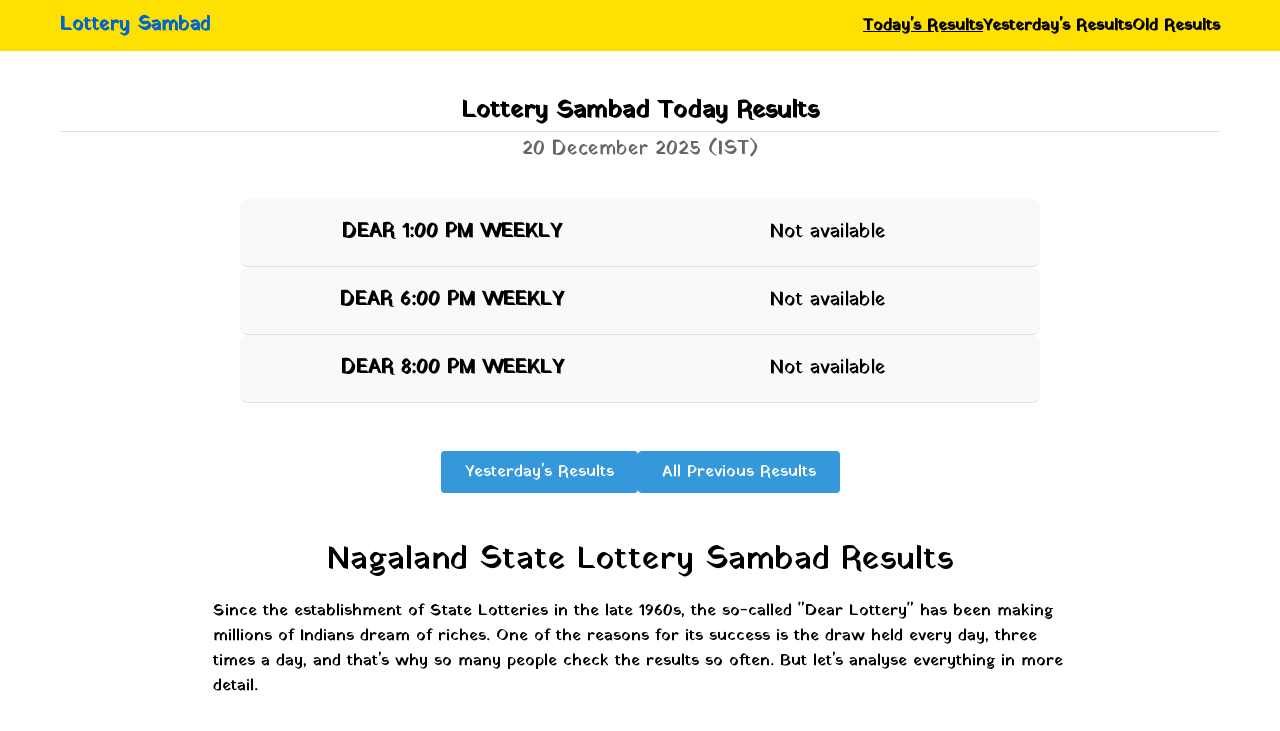

--- FILE ---
content_type: text/html; charset=utf-8
request_url: https://sambadlotterytoday.in/
body_size: 10921
content:
<!DOCTYPE html><html lang="en-IN"> <head><meta charset="UTF-8"><meta name="viewport" content="width=device-width"><link rel="icon" type="image/svg+xml" href="/favicon.svg"><!-- SEO Meta Tags --><title>Lottery Sambad Today Results and Essential Guide</title><meta name="description" content="Discover all you need about Lottery Sambad with our guide. From today's results to how to safely buy tickets, Lottery Sambad won't have any mysteries for you!"><link rel="canonical" href="https://sambadlotterytoday.in/"><!-- Open Graph / Facebook --><meta property="og:type" content="website"><meta property="og:url" content="http://sambadlotterytoday.in/"><meta property="og:title" content="Lottery Sambad Today Results and Essential Guide"><meta property="og:description" content="Discover all you need about Lottery Sambad with our guide. From today's results to how to safely buy tickets, Lottery Sambad won't have any mysteries for you!"><!-- Twitter --><meta property="twitter:card" content="summary_large_image"><meta property="twitter:url" content="http://sambadlotterytoday.in/"><meta property="twitter:title" content="Lottery Sambad Today Results and Essential Guide"><meta property="twitter:description" content="Discover all you need about Lottery Sambad with our guide. From today's results to how to safely buy tickets, Lottery Sambad won't have any mysteries for you!"><!-- Add Google Font link (e.g., for Yatra One) --><link rel="preconnect" href="https://fonts.googleapis.com"><link rel="preconnect" href="https://fonts.gstatic.com" crossorigin><link href="https://fonts.googleapis.com/css2?family=Yatra+One&display=swap" rel="stylesheet"><style data-vite-dev-id="/var/www/src/assets/styles/reset.sass">html, body, div, span, applet, object, iframe, h1, h2, h3, h4, h5, h6, p, blockquote, pre, a, abbr, acronym, address, big, cite, code, del, dfn, em, img, ins, kbd, q, s, samp, small, strike, strong, sub, sup, tt, var, b, u, center, dl, dt, dd, ol, ul, li, fieldset, form, label, legend, table, caption, tbody, tfoot, thead, tr, th, td, article, aside, canvas, details, embed, figure, figcaption, footer, header, hgroup, menu, nav, output, ruby, section, summary, time, mark, audio, video {
  margin: 0;
  padding: 0;
  border: 0;
  font-size: 100%;
  font: inherit;
  vertical-align: baseline;
}

article, aside, details, figcaption, figure, footer, header, hgroup, menu, nav, section {
  display: block;
}

body {
  line-height: 1;
}

ol, ul {
  list-style: none;
}

blockquote, q {
  quotes: none;
}

blockquote:before, blockquote:after {
  content: "";
  content: none;
}

q:before, q:after {
  content: "";
  content: none;
}

table {
  border-collapse: collapse;
  border-spacing: 0;
}

a {
  text-decoration: none;
}

button {
  border: none;
  appearance: none;
  background-color: transparent;
  padding: 0;
  margin: 0;
}

hr {
  border: none;
  margin: 0;
}</style>
<style data-vite-dev-id="/var/www/src/assets/styles/global.sass">*, *::before, *::after {
  box-sizing: border-box;
}

html, body {
  height: 100%;
}

body {
  font-family: "Yatra One";
  display: flex;
  flex-direction: column;
  min-height: 100vh;
}

.container {
  width: 100%;
  max-width: 1200px;
  margin: 0 auto;
  padding: 0 20px;
}
@media (max-width: 768px) {
  .container {
    padding: 0 10px;
  }
}

h1, .h1 {
  font-size: 2rem;
  text-align: center;
}

h2 {
  font-size: 1.5rem;
  margin-bottom: 1rem;
  font-weight: bold;
  border-bottom: 1px solid #e0e0e0;
  padding-bottom: 0.5rem;
}
@media (max-width: 480px) {
  h2 {
    font-size: 1.2rem;
  }
}

h3, .h3 {
  font-size: 1.2rem;
  margin-bottom: 0.5rem;
}

h4 {
  font-size: 1rem;
}

.lottery-data {
  max-width: 1200px;
  margin: 0 auto;
  padding: 20px;
}

.lottery-table-container {
  margin-bottom: 40px;
}

.lottery-table {
  width: 100%;
  border-collapse: collapse;
  margin-top: 15px;
}
.lottery-table th, .lottery-table td {
  border: 1px solid #ddd;
  padding: 10px;
  text-align: left;
}
.lottery-table th {
  background-color: #f5f5f5;
  font-weight: bold;
}
.lottery-table tr:nth-child(even) {
  background-color: #f9f9f9;
}
.lottery-table a {
  color: #0066cc;
  text-decoration: none;
}
.lottery-table a:hover {
  text-decoration: underline;
}

.section-header {
  margin: 3rem 0 2.5rem;
}

.section-title {
  text-align: center;
  margin-bottom: 0.5rem;
  font-weight: bold;
}
.section-title:is(h1) {
  font-size: 2rem;
}
@media (max-width: 768px) {
  .section-title:is(h1) {
    font-size: 1.5rem;
  }
}
.section-title:is(h2) {
  font-size: 1.5rem;
}
@media (max-width: 768px) {
  .section-title:is(h2) {
    font-size: 1.2rem;
  }
}

.date-display {
  text-align: center;
  font-size: 1.2rem;
  color: #666;
}

.message {
  text-align: center;
  color: red;
  margin-bottom: 1rem;
}

.results-container {
  display: flex;
  flex-direction: column;
  gap: 1rem;
  max-width: 800px;
  margin: 0 auto;
}

.result-row {
  display: flex;
  justify-content: space-between;
  align-items: center;
  padding: 1.5rem;
  border-bottom: 1px solid #e0e0e0;
  background-color: #f8f9fa;
  border-radius: 8px;
}

.time-slot {
  flex: 1;
  text-align: center;
}
.time-slot h5 {
  font-size: 1.2rem;
  font-weight: bold;
  margin: 0;
}

.pdf-download {
  flex: 1;
  text-align: center;
}
.pdf-download h3 {
  margin: 0;
}

.time-slot, .pdf-download {
  width: 100%;
}

.pdf-link, .pdfile {
  display: inline-block;
  color: #0066cc;
  text-decoration: none;
  padding: 0.5rem 1.5rem;
  border-radius: 4px;
  transition: background-color 0.2s;
  font-weight: bold;
}
.pdf-link:hover, .pdfile:hover {
  text-decoration: underline;
  background-color: #f0f8ff;
}

.no-results {
  text-align: center;
  margin: 2rem 0;
  padding: 1.5rem;
  background-color: #f8f9fa;
  border-radius: 8px;
  color: #666;
}

.button-container {
  text-align: center;
  margin-top: 3rem;
}

.view-old-button {
  display: inline-block;
  background-color: #0066cc;
  color: white;
  padding: 0.75rem 2rem;
  border-radius: 4px;
  text-decoration: none;
  font-weight: bold;
  transition: background-color 0.3s;
}
.view-old-button:hover {
  background-color: #0055aa;
}

@media (max-width: 768px) {
  .result-row {
    flex-direction: column;
    gap: 1rem;
    padding: 1rem;
  }
}
.quick-links {
  display: flex;
  justify-content: space-around;
  margin: 2rem 0;
}
.quick-links h3 {
  font-size: 1.2rem;
  font-weight: bold;
}

.months-container {
  display: flex;
  flex-direction: column;
  gap: 3rem;
}
@media (max-width: 768px) {
  .months-container {
    gap: 1rem;
  }
}
@media (max-width: 480px) {
  .months-container {
    gap: 0.5rem;
  }
}

.month-section {
  margin-bottom: 2rem;
}

.result-table {
  width: 100%;
  border-collapse: collapse;
  margin-top: 1rem;
  border: 1px solid #ddd;
}
@media (max-width: 768px) {
  .result-table {
    font-size: 0.9rem;
  }
}
.result-table th, .result-table td {
  border: 1px solid #ddd;
  padding: 1rem;
  text-align: center;
}
@media (max-width: 768px) {
  .result-table th, .result-table td {
    padding: 0.5rem;
  }
}
@media (max-width: 480px) {
  .result-table th, .result-table td {
    padding: 0.2rem;
  }
}
.result-table th {
  background-color: #f8f9fa;
  font-weight: bold;
  padding: 0.75rem;
}
.result-table tr:nth-child(even) {
  background-color: #f8f9fa;
}
.result-table td {
  vertical-align: middle;
}

.pdf-link {
  display: block;
  color: #0066cc;
  text-decoration: none;
  padding: 0.5rem;
  border-radius: 4px;
  transition: background-color 0.2s;
}
.pdf-link:hover {
  text-decoration: underline;
  background-color: #f0f8ff;
}

.no-result {
  color: #999;
  display: block;
  padding: 0.5rem;
}

.view-old-button {
  display: inline-block;
  background-color: #0066cc;
  color: white;
  padding: 0.75rem 2rem;
  border-radius: 4px;
  text-decoration: none;
  font-weight: bold;
  transition: background-color 0.3s;
}
.view-old-button:hover {
  background-color: #0055aa;
}

footer {
  background-color: #fee103;
  margin-top: auto;
}
footer .content {
  display: flex;
  justify-content: center;
  align-items: center;
  text-align: center;
  padding: 1rem 0;
}
footer .content p {
  color: #000;
  font-weight: bold;
  font-size: 0.9rem;
}</style>
<style data-vite-dev-id="/var/www/src/components/Header.astro?astro&#38;type=style&#38;index=0&#38;lang.css">header[data-astro-cid-3ef6ksr2]{background-color:#fee103}header[data-astro-cid-3ef6ksr2] .content[data-astro-cid-3ef6ksr2]{display:flex;justify-content:space-between;align-items:center;text-align:center;padding:1rem 0;gap:1rem}@media (max-width: 768px){header[data-astro-cid-3ef6ksr2] .content[data-astro-cid-3ef6ksr2]{flex-direction:column}}@media (max-width: 480px){header[data-astro-cid-3ef6ksr2] .content[data-astro-cid-3ef6ksr2]{gap:0.7rem;padding:1.5rem 0}}header[data-astro-cid-3ef6ksr2] .content[data-astro-cid-3ef6ksr2]>a[data-astro-cid-3ef6ksr2]{color:#0066cc;text-decoration:none;font-weight:bold;font-size:1.2rem}header[data-astro-cid-3ef6ksr2] .content[data-astro-cid-3ef6ksr2] nav[data-astro-cid-3ef6ksr2] ul[data-astro-cid-3ef6ksr2]{display:flex;justify-content:space-between;align-items:center;text-align:center;gap:2rem}@media (max-width: 768px){header[data-astro-cid-3ef6ksr2] .content[data-astro-cid-3ef6ksr2] nav[data-astro-cid-3ef6ksr2] ul[data-astro-cid-3ef6ksr2]{gap:1rem}}header[data-astro-cid-3ef6ksr2] .content[data-astro-cid-3ef6ksr2] nav[data-astro-cid-3ef6ksr2] ul[data-astro-cid-3ef6ksr2] li[data-astro-cid-3ef6ksr2] a[data-astro-cid-3ef6ksr2]{color:#000;text-decoration:none;font-weight:bold;font-size:1rem}@media (max-width: 768px){header[data-astro-cid-3ef6ksr2] .content[data-astro-cid-3ef6ksr2] nav[data-astro-cid-3ef6ksr2] ul[data-astro-cid-3ef6ksr2] li[data-astro-cid-3ef6ksr2] a[data-astro-cid-3ef6ksr2]{font-size:0.8rem}}@media (max-width: 480px){header[data-astro-cid-3ef6ksr2] .content[data-astro-cid-3ef6ksr2] nav[data-astro-cid-3ef6ksr2] ul[data-astro-cid-3ef6ksr2] li[data-astro-cid-3ef6ksr2] a[data-astro-cid-3ef6ksr2]{font-size:3.5vw}}header[data-astro-cid-3ef6ksr2] .content[data-astro-cid-3ef6ksr2] nav[data-astro-cid-3ef6ksr2] ul[data-astro-cid-3ef6ksr2] li[data-astro-cid-3ef6ksr2] a[data-astro-cid-3ef6ksr2].active{color:#000;text-decoration:underline}</style>
<style data-vite-dev-id="/var/www/src/components/ContentToday.astro?astro&#38;type=style&#38;index=0&#38;lang.css">.content-container[data-astro-cid-y3jpynrp]{display:flex;flex-direction:column;align-items:center;margin:2rem auto;max-width:900px}.lottery-results-container[data-astro-cid-y3jpynrp]{display:flex;flex-direction:column;gap:2rem;width:100%;max-width:848px;margin-bottom:40px}@media (max-width: 768px){.lottery-results-container[data-astro-cid-y3jpynrp]{margin-bottom:0}}.lottery-results-container[data-astro-cid-y3jpynrp] img{margin:0 auto;width:100%;border-radius:8px;box-shadow:0 4px 8px rgba(0,0,0,0.1)}@media (max-width: 768px){.lottery-results-container[data-astro-cid-y3jpynrp] img{margin-bottom:20px}}.text-content[data-astro-cid-y3jpynrp]{width:100%;padding:1rem 23px}@media (max-width: 768px){.text-content[data-astro-cid-y3jpynrp]{padding:1rem 10px}}.text-content[data-astro-cid-y3jpynrp] ul[data-astro-cid-y3jpynrp] li[data-astro-cid-y3jpynrp]{list-style:disc}.text-content[data-astro-cid-y3jpynrp] ol[data-astro-cid-y3jpynrp] li[data-astro-cid-y3jpynrp]{list-style:decimal}.text-content[data-astro-cid-y3jpynrp] h1[data-astro-cid-y3jpynrp]{margin-bottom:20px;line-height:1.2}.text-content[data-astro-cid-y3jpynrp] h2[data-astro-cid-y3jpynrp]{color:#2c3e50;margin-top:1.5rem}.text-content[data-astro-cid-y3jpynrp] h3[data-astro-cid-y3jpynrp]{color:#3498db;margin-top:1.2rem}.text-content[data-astro-cid-y3jpynrp] p[data-astro-cid-y3jpynrp]{line-height:1.6;margin-bottom:1rem}.text-content[data-astro-cid-y3jpynrp] ul[data-astro-cid-y3jpynrp],.text-content[data-astro-cid-y3jpynrp] ol[data-astro-cid-y3jpynrp]{margin-left:1.5rem;margin-bottom:1.5rem}li[data-astro-cid-y3jpynrp]{margin-bottom:0.5rem;line-height:1.6}li[data-astro-cid-y3jpynrp] strong[data-astro-cid-y3jpynrp]{font-weight:700;color:#e74c3c}</style>
<style data-vite-dev-id="/var/www/src/components/NavigationButtons.astro?astro&#38;type=style&#38;index=0&#38;lang.css">.button-container[data-astro-cid-zy72srdo]{display:flex;justify-content:center;flex-wrap:wrap;gap:1rem;margin-bottom:2rem}.nav-button[data-astro-cid-zy72srdo]{display:inline-block;background-color:#3498db;color:white;padding:0.8rem 1.5rem;text-decoration:none;border-radius:4px;font-weight:500;transition:background-color 0.2s;text-align:center}.nav-button[data-astro-cid-zy72srdo]:hover{background-color:#2980b9}@media (max-width: 768px){.button-container[data-astro-cid-zy72srdo]{flex-direction:column;align-items:center}.nav-button[data-astro-cid-zy72srdo]{width:100%;max-width:250px}}</style><script type="module" src="/@vite/client"></script>
<script type="module" src="/src/assets/styles/reset.sass"></script>
<script type="module" src="/src/assets/styles/global.sass"></script>
<script type="module" src="/src/components/Header.astro?astro&type=style&index=0&lang.css"></script>
<script type="module" src="/src/components/ContentToday.astro?astro&type=style&index=0&lang.css"></script>
<script type="module" src="/src/components/NavigationButtons.astro?astro&type=style&index=0&lang.css"></script></head> <body> <header data-astro-cid-3ef6ksr2> <div class="container" data-astro-cid-3ef6ksr2> <div class="content" data-astro-cid-3ef6ksr2> <a href="/" class="text-2xl font-bold" data-astro-cid-3ef6ksr2>Lottery Sambad</a> <nav data-astro-cid-3ef6ksr2> <ul class="flex space-x-6" data-astro-cid-3ef6ksr2> <li data-astro-cid-3ef6ksr2> <a href="/" class="hover:text-blue-200 active" data-astro-cid-3ef6ksr2>
Today's Results
</a> </li> <li data-astro-cid-3ef6ksr2> <a href="/yesterday" class="hover:text-blue-200 " data-astro-cid-3ef6ksr2>
Yesterday's Results
</a> </li> <li data-astro-cid-3ef6ksr2> <a href="/old-results" class="hover:text-blue-200 " data-astro-cid-3ef6ksr2>
Old Results
</a> </li> </ul> </nav> </div> </div> </header>   <main class="container"> <div class="results-section"> <div class="section-header text-center"> <h2 class="section-title">Lottery Sambad Today Results</h2> <p class="date-display">20 December 2025 (IST)</p> </div> <div class="results-container"> <div class="result-row"> <div class="time-slot"> <h5>DEAR 1:00 PM WEEKLY</h5> </div> <div class="pdf-download"> <h3> <span class="not-available">Not available</span> </h3> </div> </div><div class="result-row"> <div class="time-slot"> <h5>DEAR 6:00 PM WEEKLY</h5> </div> <div class="pdf-download"> <h3> <span class="not-available">Not available</span> </h3> </div> </div><div class="result-row"> <div class="time-slot"> <h5>DEAR 8:00 PM WEEKLY</h5> </div> <div class="pdf-download"> <h3> <span class="not-available">Not available</span> </h3> </div> </div> </div> </div> <div class="button-container" data-astro-cid-zy72srdo>  <a href="/yesterday" class="nav-button" data-astro-cid-zy72srdo>
Yesterday's Results
</a> <a href="/old-results" class="nav-button" data-astro-cid-zy72srdo>
All Previous Results
</a> </div>  <div class="content-container" data-astro-cid-y3jpynrp> <div class="text-content" data-astro-cid-y3jpynrp> <h1 data-astro-cid-y3jpynrp>Nagaland State Lottery Sambad Results</h1> <p data-astro-cid-y3jpynrp>
Since the establishment of State Lotteries in the late 1960s, the
      so-called "Dear Lottery" has been making millions of Indians dream of
      riches. One of the reasons for its success is the draw held every day,
      three times a day, and that's why so many people check the results so
      often. But let's analyse everything in more detail.
</p> <!-- <Banners /> --> <!-- bla bla bla --> <h2 data-astro-cid-y3jpynrp>Lottery Sambad Result Today</h2> <p data-astro-cid-y3jpynrp>
If you bought a ticket, it's crucial that you check the results promptly
      since draws are held every few hours. As such, you won't risk getting
      confused with a different draw or having to spend time searching for past
      results.
</p> <h3 data-astro-cid-y3jpynrp>Today's Draw Results - Check Winning Numbers</h3> <p data-astro-cid-y3jpynrp>Checking today lottery result is pretty simple:</p> <ul data-astro-cid-y3jpynrp> <li data-astro-cid-y3jpynrp>
Identify your ticket number and series at the top and bottom of your
        ticket
</li> <li data-astro-cid-y3jpynrp>
Compare your number with the official results making sure to check all
        tiers
</li> <li data-astro-cid-y3jpynrp>
If your number is there, you win the corresponding prize. Otherwise, you
        may have to try your luck again
</li> </ul> <p data-astro-cid-y3jpynrp>To follow are today Lottery Sambad results:</p> <div class="lottery-results-container" data-astro-cid-y3jpynrp> <ul data-astro-cid-y3jpynrp> <li class="lottery-result" data-astro-cid-y3jpynrp> <h4 data-astro-cid-y3jpynrp>1:00 PM Draw Result</h4> <p data-astro-cid-y3jpynrp>1st Prize: 73E 92093</p> <div id="lottery-image-1pm" class="lottery-image-container" data-astro-cid-y3jpynrp></div> </li> <li class="lottery-result" data-astro-cid-y3jpynrp> <h4 data-astro-cid-y3jpynrp>6:00 PM Draw Result</h4> <p data-astro-cid-y3jpynrp>1st Prize: 94D 78533</p> <div id="lottery-image-6pm" class="lottery-image-container" data-astro-cid-y3jpynrp></div> </li> <li class="lottery-result" data-astro-cid-y3jpynrp> <h4 data-astro-cid-y3jpynrp>8:00 PM Draw Result</h4> <p data-astro-cid-y3jpynrp>1st Prize: 50H 81330</p> <div id="lottery-image-8pm" class="lottery-image-container" data-astro-cid-y3jpynrp></div> </li> </ul> </div> <h2 data-astro-cid-y3jpynrp>Where to Check Lottery Sambad Results?</h2> <p data-astro-cid-y3jpynrp>
Finding the results is rather easy and accessible. Aside from the official
      websites and YouTube channels, they're published on sites like ours as
      well as on several physical and online versions of newspapers.
</p> <h2 data-astro-cid-y3jpynrp>How to Claim Your Winnings?</h2> <p data-astro-cid-y3jpynrp>
Should you be one of the lucky winners, here's how to claim your prize:
</p> <ul data-astro-cid-y3jpynrp> <li data-astro-cid-y3jpynrp>
Double-check that your ticket number is indeed a winning one (this
        includes making sure you're checking the right draw's day and time)
</li> <li data-astro-cid-y3jpynrp>
If you won up to ₹10,000, you're able to cash out directly where you
        purchased your ticket or at other authorised retailers.
</li> <li data-astro-cid-y3jpynrp>
For wins over ₹10,000, instead, you need to provide more information and
        contact your state's relevant authority. Normally, you must fill in and
        submit a form, personal information, and a copy of the winning ticket.
</li> </ul> <h2 data-astro-cid-y3jpynrp>What is Lottery Sambad?</h2> <p data-astro-cid-y3jpynrp>
Lottery Sambad is a state-run lottery system highly popular all over India
      or at least in those states where lotteries are legal. As is often the
      case, the creation of the lotteries was linked with the need to find
      alternative sources of income for the states to fund various welfare
      projects. The idea behind Lottery Sambad is to provide an easy way to have
      all the results in the same place.
</p> <p data-astro-cid-y3jpynrp>
As mentioned, not all states participate in the lottery. A 2015 government
      regulation, allowed each state to decide whether or not to allow this type
      of gambling. The resolution was welcomed by the following 13 states:
</p> <ul data-astro-cid-y3jpynrp> <li data-astro-cid-y3jpynrp>Arunachal Pradesh</li> <li data-astro-cid-y3jpynrp>Assam</li> <li data-astro-cid-y3jpynrp>Goa</li> <li data-astro-cid-y3jpynrp>Kerala</li> <li data-astro-cid-y3jpynrp>Madhya Pradesh</li> <li data-astro-cid-y3jpynrp>Maharashtra</li> <li data-astro-cid-y3jpynrp>Manipur</li> <li data-astro-cid-y3jpynrp>Meghalaya</li> <li data-astro-cid-y3jpynrp>Mizoram</li> <li data-astro-cid-y3jpynrp>Nagaland</li> <li data-astro-cid-y3jpynrp>Punjab</li> <li data-astro-cid-y3jpynrp>Sikkim</li> <li data-astro-cid-y3jpynrp>West Bengal</li> </ul> <h3 data-astro-cid-y3jpynrp>Why is Lottery Sambad Popular?</h3> <p data-astro-cid-y3jpynrp>
The popularity of the lottery is mostly linked to the many chances one has
      to win. Thanks to frequent draws, high payouts, and affordable ticket
      prices, for many this became almost a sort of daily or weekly ritual.
</p> <h2 data-astro-cid-y3jpynrp>Lottery Sambad Draw Timings & Schedule</h2> <p data-astro-cid-y3jpynrp>
What is a ritual without a well-established schedule? That's why you can
      rest assured that you will always find results at the given times every
      day of the year.
</p> <h3 data-astro-cid-y3jpynrp>Complete Draw Timetable</h3> <p data-astro-cid-y3jpynrp>For most lotteries, the three draws are held as follows:</p> <ul data-astro-cid-y3jpynrp> <li data-astro-cid-y3jpynrp>1:00 PM</li> <li data-astro-cid-y3jpynrp>6:00 PM</li> <li data-astro-cid-y3jpynrp>8:00 PM</li> </ul> <p data-astro-cid-y3jpynrp>
The prize breakdown may also differ from one state to another but,
      normally, most lotteries follow this structure:
</p> <ul data-astro-cid-y3jpynrp> <li data-astro-cid-y3jpynrp>1st Prize: ₹1 Crore</li> <li data-astro-cid-y3jpynrp>2nd Prize. ₹9000 - 10 winners</li> <li data-astro-cid-y3jpynrp>3rd Prize. ₹450 - 10 winners</li> <li data-astro-cid-y3jpynrp>4th Prize. ₹250 - 10 winners</li> <li data-astro-cid-y3jpynrp>5th Prize. ₹120 - 100 winners</li> <li data-astro-cid-y3jpynrp>Consolation Prize. ₹1000 - 1 winner</li> </ul> <h3 data-astro-cid-y3jpynrp>How Lottery Sambad Draws Are Conducted?</h3> <p data-astro-cid-y3jpynrp>
The actual draws are completely automated to ensure that the results can't
      be tampered with. Furthermore, the selected numbers are published across
      several channels (official and authorised) to prevent scams.
</p> <h3 data-astro-cid-y3jpynrp>Differences Between Draw Timings</h3> <p data-astro-cid-y3jpynrp>
There are no differences between the timings, except for the different
      names they're given depending on the day of the week. For instance, the 1
      PM draw on Mondays is called "Dear Dwarka", that on 6 PM on Wednesdays is
      "Dear Hill", and the 8 PM on Sundays is "Dear Toucan".
</p> <p data-astro-cid-y3jpynrp>
Other than that, popularity greatly depends on individual preferences.
      Some prefer to try their luck with the "Dear Morning", while others wait
      for the 8 PM Lottery Sambad night draw to check the results when the whole
      family is reunited.
</p> <h2 data-astro-cid-y3jpynrp>Nagaland State Lottery & Dear Lottery Results</h2> <p data-astro-cid-y3jpynrp>
Nagaland is by far the most common name when referring to Indian
      lotteries. That is because two out of three draws (the 1 PM and 8 PM) take
      place in this state. As such, it's not uncommon for players from other
      states to be involved in this particular lottery.
</p> <h3 data-astro-cid-y3jpynrp>Nagaland State Lottery Result Today</h3> <p data-astro-cid-y3jpynrp>Today's draws from Nagaland Lottery Sambad are:</p> <ul data-astro-cid-y3jpynrp> <li data-astro-cid-y3jpynrp>1 PM - 1st Prize: 73E 92093</li> <li data-astro-cid-y3jpynrp>8 PM - 1st Prize: 50H 81330</li> </ul> <h4 data-astro-cid-y3jpynrp>How does Nagaland Lottery Work?</h4> <p data-astro-cid-y3jpynrp>The process is pretty straightforward:</p> <ul data-astro-cid-y3jpynrp> <li data-astro-cid-y3jpynrp>Buy a ticket for just ₹6</li> <li data-astro-cid-y3jpynrp>Wait for the draw to occur at 1 or 8 PM</li> <li data-astro-cid-y3jpynrp>Check the results and hope for the best</li> </ul> <p data-astro-cid-y3jpynrp>
If your number wins the first prize, you can fill in the Nagaland State
      Lottery form to claim your win. Otherwise, you can get your money from any
      authorised retailer.
</p> <h4 data-astro-cid-y3jpynrp>Prize Structure & Categories</h4> <p data-astro-cid-y3jpynrp>
There are 5 tiers of prizes, from the lone winner of ₹1 Crore to the
      hundred winners of ₹120. The best part is that the ticket sellers too get
      their share of the win with prizes going from ₹5 Lakhs to ₹10.
</p> <h3 data-astro-cid-y3jpynrp>Dear Lottery Sambad - Winning Numbers & Prizes</h3> <p data-astro-cid-y3jpynrp>
Winning number combinations in Nagaland are the same as in many other
      provinces. The ticket is composed of an alphanumeric code divided into two
      parts:
</p> <ul data-astro-cid-y3jpynrp> <li data-astro-cid-y3jpynrp>Two numbers and a letter (eg, 50H)</li> <li data-astro-cid-y3jpynrp>Five numbers (eg, 21318)</li> </ul> <p data-astro-cid-y3jpynrp>
The first prize has the whole code, the 2nd prize only the five numbers,
      and all other prizes have the last four digits.
</p> <h3 data-astro-cid-y3jpynrp>How to Verify Your Nagaland Lottery Ticket?</h3> <p data-astro-cid-y3jpynrp>
The first and most important step is to buy your ticket only through
      official channels. As such, you already have the certainty that you're
      holding a valid ticket. However, you must also keep it in a safe place and
      avoid all kinds of tampering. Make sure to prevent any cuts, marks, signs,
      and everything else that might modify it even in the slightest.
</p> <h2 data-astro-cid-y3jpynrp>Other Popular State Lotteries in India</h2> <p data-astro-cid-y3jpynrp>
While Nagaland is by far the most renowned, there are also other state
      lotteries. In truth, most of them share the same numbers and prize
      structure as Nagaland lottery results, though they may still differ in
      different ways.
</p> <h3 data-astro-cid-y3jpynrp>West Bengal State Lottery</h3> <p data-astro-cid-y3jpynrp>
This lottery used to handle the 4 PM draw until it changed to 6 PM and was
      transferred to the Sikkim State Lottery. Regardless, West Bengal is still
      relatively famous in India.
</p> <h3 data-astro-cid-y3jpynrp>Kerala State Lottery</h3> <p data-astro-cid-y3jpynrp>
Kerala's Lottery is quite different from the others. There's only one draw
      per day, 8 tiers of prizes, and 11 consolation prizes. The amounts are
      also different and change day by day:
</p> <ul data-astro-cid-y3jpynrp> <li data-astro-cid-y3jpynrp>₹10,000,000 on Wednesdays (Fifty-Fifty)</li> <li data-astro-cid-y3jpynrp>₹80,00,000 on Thursdays and Saturdays (Karunya Plus and Karunya)</li> <li data-astro-cid-y3jpynrp>₹75,00,000 on Mondays and Tuesdays (Win-Win and Sthree Sakthi)</li> <li data-astro-cid-y3jpynrp>₹70,00,000 on Fridays and Sundays (Nirmal and Akshaya)</li> </ul> <h3 data-astro-cid-y3jpynrp>Sikkim State Lottery</h3> <p data-astro-cid-y3jpynrp>
Sikkim is not famous just for his Darjeeling tea but also for the 6 PM
      draw on Lottery Sambad. The structure and prizes are the same as in
      Nagaland.
</p> <h3 data-astro-cid-y3jpynrp>Mizoram State Lottery</h3> <p data-astro-cid-y3jpynrp>
Mizoram shares a very similar structure as Sikkim, Nagaland, and West
      Bengal but with some slight differences:
</p> <ul data-astro-cid-y3jpynrp> <li data-astro-cid-y3jpynrp>4 draws a day (9:55 AM, 11:55 AM, 4 PM, and 8:30 PM)</li> <li data-astro-cid-y3jpynrp>
5 tiers of prizes + the consolation prize but the jackpot is just ₹25
        Lakhs
</li> </ul> <h2 data-astro-cid-y3jpynrp>How to Play Lottery Sambad?</h2> <p data-astro-cid-y3jpynrp>
One of the reasons why Lottery Sambad is so popular is its great
      accessibility. If you've never played before, here's how to do it.
</p> <h3 data-astro-cid-y3jpynrp>Step-by-Step Guide to Buying Tickets</h3> <p data-astro-cid-y3jpynrp>First of all, you can buy tickets in two ways: online and offline.</p> <h4 data-astro-cid-y3jpynrp>Online vs Offline Ticket Purchase</h4> <p data-astro-cid-y3jpynrp>
Provided you make your purchase through an authorised retailer, the
      process is the same: just choose a vendor and pay. If you do so online,
      however, you'd be extra careful to select a properly licenced site.
      Normally, a legit site will display all their contact information and
      specify that they sell only paper lottery tickets. To make extra sure,
      always consult your state's Goverment Gazette where you will find updated
      and official information on the matter.
</p> <h3 data-astro-cid-y3jpynrp>Ticket Pricing & Prize Categories</h3> <p data-astro-cid-y3jpynrp>
The base price for a lottery ticket is ₹6. However, there may be some
      special draws once in a while with higher costs but also higher prizes.
      For instance, on April 12, 2025, there's the Punjab State Dear Lottery
      with ticket prices set at ₹200 and top three prizes of ₹1.50 Crores, ₹10
      Lakhs, and ₹5 Lakhs. Other than that, the prize structure depends on your
      state lottery with the norm being 5 tiers + 1 consolation prize.
</p> <h3 data-astro-cid-y3jpynrp>Tips for First-Time Players</h3> <p data-astro-cid-y3jpynrp>
If you've only recently got curious about Lottery Sambad, here are some
      tips that can help you:
</p> <ul data-astro-cid-y3jpynrp> <li data-astro-cid-y3jpynrp>
As for all gambling-related things, set a daily or weekly budget and
        stick to it. Otherwise, you risk losing more than you can afford.
</li> <li data-astro-cid-y3jpynrp>
Beware of scammers proposing schemes or systems with guaranteed wins.
        There are no such things as results are completely random.
</li> <li data-astro-cid-y3jpynrp>
Avoid people reselling their tickets or websites promising deals too
        good to be true. Only go through official channels, least you risk
        losing your winnings.
</li> </ul> <h2 data-astro-cid-y3jpynrp>Lottery Sambad Live Results & Updates</h2> <p data-astro-cid-y3jpynrp>
You'll find plenty of ways to get live results and updates for your
      Lottery Sambad tickets: your local TV broadcast, dedicated websites,
      YouTube channels, and official streams.
</p> <h3 data-astro-cid-y3jpynrp>Where to Check Live Lottery Sambad Results?</h3> <p data-astro-cid-y3jpynrp>
The most immediate way is to check your State's Lottery official YouTube
      channel. For instance, on <a href="https://www.youtube.com/@nagalandstatelotteries001/streams" data-astro-cid-y3jpynrp>Nagaland's YT channel</a> you'll get both live and recordings of every draw. Another reliable source
      is <a href="https://www.youtube.com/@LotterySambad247/videos" data-astro-cid-y3jpynrp>Lottery Sambad 247</a> where together with news you'll get live streaming of the draws.
</p> <p data-astro-cid-y3jpynrp>
These sources usually also allow you to set up notifications by
      subscribing to their channels.
</p> <p data-astro-cid-y3jpynrp>
Among the most reliable sources, we recommend the YouTube Channels of the
      Nagaland and Sikkim governments:
</p> <ul data-astro-cid-y3jpynrp> <li data-astro-cid-y3jpynrp> <a href="https://www.youtube.com/@nagalandstatelotteries001" data-astro-cid-y3jpynrp>
@nagalandstatelotteries001
</a> </li> <li data-astro-cid-y3jpynrp> <a href="https://www.youtube.com/@Sikkimlotteriesoffciallive/streams" data-astro-cid-y3jpynrp>
@Sikkimlotteriesoffciallive
</a> </li> </ul> <p data-astro-cid-y3jpynrp>You'll find more info also on their official websites:</p> <ul data-astro-cid-y3jpynrp> <li data-astro-cid-y3jpynrp> <a href="http://www.nagalandlotteries.com/" data-astro-cid-y3jpynrp>
Nagaland State Lotteries
</a> </li> <li data-astro-cid-y3jpynrp> <a href="https://www.sikkim.gov.in/departments/finance-revenue-expenditure-department/directorate-of-state-lotteries" data-astro-cid-y3jpynrp>
Sikkim State Lotteries
</a> </li> </ul> <h2 data-astro-cid-y3jpynrp>Old Lottery Sambad Results & Archives</h2> <p data-astro-cid-y3jpynrp>
Every State Lottery has its <a href="https://sambadlotterytoday.in/old-results" data-astro-cid-y3jpynrp>own archive</a> with past results, but you can also find the same in dedicated Sambad sites.
</p> <p data-astro-cid-y3jpynrp>
In all truth, checking past results can't really help predict future
      numbers. However, they come in handy should you have missed the live draw
      and have to check tickets from previous days.
</p> <h2 data-astro-cid-y3jpynrp>Avoiding Scams & Fraud in Lottery Sambad</h2> <p data-astro-cid-y3jpynrp>
As previously mentioned, avoid all unofficial sources when purchasing your
      tickets or withdrawing your winnings.
</p> <p data-astro-cid-y3jpynrp>
Also, pay attention to fake lottery schemes. As a rule of thumb, remember
      that anything too good to be true is usually indeed not true. You can also
      identify scams from strange-looking emails and unsolicited calls.
</p> <p data-astro-cid-y3jpynrp>
To stay on the safe side, only buy tickets from official websites and
      retailers. And should you win something, refer directly to a trusted
      official source and never let go of your ticket before cashing out.
</p> <h3 data-astro-cid-y3jpynrp>What to Do If You Suspect Fraud?</h3> <p data-astro-cid-y3jpynrp>
The best course of action is to immediately contact the official State
      Lottery and/or the local police. They'll be most interested in finding out
      what's going on and helping you and others avoid being scammed.
</p> <h2 data-astro-cid-y3jpynrp>Frequently Asked Questions (FAQ)</h2> <h3 data-astro-cid-y3jpynrp>Is Lottery Sambad legal in India?</h3> <p data-astro-cid-y3jpynrp>
Yes but only in the following 13 States: Arunachal Pradesh, Assam, Goa,
      Kerala, Madhya Pradesh, Maharashtra, Manipur, Meghalaya, Mizoram,
      Nagaland, Punjab, Sikkim, West Bengal.
</p> <h3 data-astro-cid-y3jpynrp>What are the prize amounts?</h3> <p data-astro-cid-y3jpynrp>
They vary from one state to another but usually range between ₹1 Crore and
      ₹120.
</p> <h3 data-astro-cid-y3jpynrp>Can I play Lottery Sambad online?</h3> <p data-astro-cid-y3jpynrp>
You can purchase paper tickets online but there's not an online-only
      version.
</p> <h3 data-astro-cid-y3jpynrp>How do I claim my prize?</h3> <p data-astro-cid-y3jpynrp>
Wins below ₹10000 can be cashed out at selected retailers, over that
      amount you'd refer to your State Lottery authority.
</p> <h3 data-astro-cid-y3jpynrp>What time are the Lottery Sambad draws?</h3> <p data-astro-cid-y3jpynrp>Draws are held at 1 PM, 6 PM and 8 PM.</p> <h3 data-astro-cid-y3jpynrp>Where can I check the latest results?</h3> <p data-astro-cid-y3jpynrp>
Use dedicated sites like ours or the official YouTube channels mentioned
      above.
</p> <h3 data-astro-cid-y3jpynrp>How do I verify my lottery ticket?</h3> <p data-astro-cid-y3jpynrp>
Check your number at the top and bottom of the ticket, and make sure the
      date and time correspond to the draw your checking.
</p> <h3 data-astro-cid-y3jpynrp>How do I buy a Lottery Sambad ticket?</h3> <p data-astro-cid-y3jpynrp>
You'll find tickets at mobile lottery stalls, grocery stores, newsstands,
      and dedicated Sambad shops.
</p> <h3 data-astro-cid-y3jpynrp>What are the chances of winning?</h3> <p data-astro-cid-y3jpynrp>
Specific odds aren't publicly available but since you'll be participating
      with millions of people, chances of striking it big are pretty low.
</p> <h3 data-astro-cid-y3jpynrp>What happens if I lose my ticket?</h3> <p data-astro-cid-y3jpynrp>
Unfortunately, should you lose your ticket, you can't claim any winnings.
</p> <h3 data-astro-cid-y3jpynrp>How can I avoid lottery scams?</h3> <p data-astro-cid-y3jpynrp>
Buy and withdraw only through official channels and avoid everything else.
</p> <h3 data-astro-cid-y3jpynrp>Are there any fake Lottery Sambad websites?</h3> <p data-astro-cid-y3jpynrp>
Yes, some sites can either lure you in to buy fake tickets or ask you to
      pay for predictions or systems that have no validity.
</p> <h3 data-astro-cid-y3jpynrp>Is there an official Lottery Sambad mobile app?</h3> <p data-astro-cid-y3jpynrp>
Official websites don't mention any mobile app so either rely on trusted
      sources or stick to the official websites and YouTube channels.
</p> </div> </div>  <script>(function(){const showImage = true;

  // Only load images if showImage prop is true
  if (showImage) {
    // Immediately invoke this function to load images as soon as possible
    ;(async function loadImages() {
      // Define the containers for each time slot
      const containers = {
        '1PM': document.getElementById('lottery-image-1pm'),
        '6PM': document.getElementById('lottery-image-6pm'),
        '8PM': document.getElementById('lottery-image-8pm'),
      }

      // Check if containers exist
      if (!containers['1PM'] || !containers['6PM'] || !containers['8PM']) return

      try {
        // Fetch the latest lottery results for all time slots
        const response = await fetch('/api/latest-lottery-images')

        if (!response.ok)
          throw new Error('Failed to fetch latest lottery results')

        const data = await response.json()

        if (data.success && data.images) {
          // Display each image in its respective container
          for (const timeSlot in data.images) {
            const image = data.images[timeSlot]
            if (image && containers[timeSlot]) {
              containers[timeSlot].innerHTML = `
                <img src="${image.file_path}" alt="Lottery Sambad Result ${timeSlot}" />
              `
            } else if (containers[timeSlot]) {
              // Show a placeholder if no image is available
              containers[timeSlot].innerHTML = `
                <div class="no-image">Results not available yet</div>
              `
            }
          }
        }
      } catch (error) {
        console.error('Error loading latest lottery results:', error)

        // Add error message to containers
        for (const timeSlot in containers) {
          if (containers[timeSlot]) {
            containers[timeSlot].innerHTML = `
              <div class="error-message">Unable to load results</div>
            `
          }
        }
      }
    })()
  }
})();</script> </main> <script>(function(){const missingSlot = null;

    console.log('missingSlot', missingSlot)

    // Function to trigger the lottery image download API
    async function triggerLotteryImageDownload() {
      console.log('Auto-checking for missing lottery images...')

      try {
        // Call the Lottery Images API
        const imageResponse = await fetch('/api/download-lottery-images', {
          method: 'POST',
          headers: {
            'Content-Type': 'application/json',
          },
          body: JSON.stringify({
            missingSlot,
          }),
        })

        const imageResult = await imageResponse.json()

        // Log the results
        console.log('Auto image download completed:', imageResult.message)

        // Reload the page if the operation was successful
        if (imageResult.success) {
          console.log('Reloading page to show new files...')
          window.location.reload()
        }
      } catch (error) {
        console.error('Error in lottery image download process:', error)
      }
    }

    // Automatically trigger the download process if needed
    document.addEventListener('DOMContentLoaded', () => {
      // Only try auto-download if expected files are missing
      if (missingSlot) {
        console.log(
          'Missing files detected for current time, triggering lottery image download...'
        )
        triggerLotteryImageDownload()
      } else {
        console.log(
          'All expected files for current time are available, skipping auto-download.'
        )
      }
    })
  })();</script>  <footer> <div class="container"> <div class="content"> <p>
Copyright © 2025 <a href="https://sambadlotterytoday.in/">Lottery Sambad</a> </p> </div> </div> </footer> <!-- Google tag (gtag.js) --> <script async src="https://www.googletagmanager.com/gtag/js?id=G-8YBLG7T0H2"></script> <script>
      window.dataLayer = window.dataLayer || [];
      function gtag(){dataLayer.push(arguments);}
      gtag('js', new Date());
      gtag('config', 'G-8YBLG7T0H2');
    </script> <script defer src="https://static.cloudflareinsights.com/beacon.min.js/vcd15cbe7772f49c399c6a5babf22c1241717689176015" integrity="sha512-ZpsOmlRQV6y907TI0dKBHq9Md29nnaEIPlkf84rnaERnq6zvWvPUqr2ft8M1aS28oN72PdrCzSjY4U6VaAw1EQ==" data-cf-beacon='{"version":"2024.11.0","token":"68eab5a72bf14d42b34ee0d0927ef7b5","r":1,"server_timing":{"name":{"cfCacheStatus":true,"cfEdge":true,"cfExtPri":true,"cfL4":true,"cfOrigin":true,"cfSpeedBrain":true},"location_startswith":null}}' crossorigin="anonymous"></script>
</body> </html>

--- FILE ---
content_type: text/javascript
request_url: https://sambadlotterytoday.in/@vite/client
body_size: 52642
content:
import "/node_modules/vite/dist/client/env.mjs";

class HMRContext {
  constructor(hmrClient, ownerPath) {
    this.hmrClient = hmrClient;
    this.ownerPath = ownerPath;
    if (!hmrClient.dataMap.has(ownerPath)) {
      hmrClient.dataMap.set(ownerPath, {});
    }
    const mod = hmrClient.hotModulesMap.get(ownerPath);
    if (mod) {
      mod.callbacks = [];
    }
    const staleListeners = hmrClient.ctxToListenersMap.get(ownerPath);
    if (staleListeners) {
      for (const [event, staleFns] of staleListeners) {
        const listeners = hmrClient.customListenersMap.get(event);
        if (listeners) {
          hmrClient.customListenersMap.set(
            event,
            listeners.filter((l) => !staleFns.includes(l))
          );
        }
      }
    }
    this.newListeners = /* @__PURE__ */ new Map();
    hmrClient.ctxToListenersMap.set(ownerPath, this.newListeners);
  }
  get data() {
    return this.hmrClient.dataMap.get(this.ownerPath);
  }
  accept(deps, callback) {
    if (typeof deps === "function" || !deps) {
      this.acceptDeps([this.ownerPath], ([mod]) => deps?.(mod));
    } else if (typeof deps === "string") {
      this.acceptDeps([deps], ([mod]) => callback?.(mod));
    } else if (Array.isArray(deps)) {
      this.acceptDeps(deps, callback);
    } else {
      throw new Error(`invalid hot.accept() usage.`);
    }
  }
  // export names (first arg) are irrelevant on the client side, they're
  // extracted in the server for propagation
  acceptExports(_, callback) {
    this.acceptDeps([this.ownerPath], ([mod]) => callback?.(mod));
  }
  dispose(cb) {
    this.hmrClient.disposeMap.set(this.ownerPath, cb);
  }
  prune(cb) {
    this.hmrClient.pruneMap.set(this.ownerPath, cb);
  }
  // Kept for backward compatibility (#11036)
  // eslint-disable-next-line @typescript-eslint/no-empty-function
  decline() {
  }
  invalidate(message) {
    const firstInvalidatedBy = this.hmrClient.currentFirstInvalidatedBy ?? this.ownerPath;
    this.hmrClient.notifyListeners("vite:invalidate", {
      path: this.ownerPath,
      message,
      firstInvalidatedBy
    });
    this.send("vite:invalidate", {
      path: this.ownerPath,
      message,
      firstInvalidatedBy
    });
    this.hmrClient.logger.debug(
      `invalidate ${this.ownerPath}${message ? `: ${message}` : ""}`
    );
  }
  on(event, cb) {
    const addToMap = (map) => {
      const existing = map.get(event) || [];
      existing.push(cb);
      map.set(event, existing);
    };
    addToMap(this.hmrClient.customListenersMap);
    addToMap(this.newListeners);
  }
  off(event, cb) {
    const removeFromMap = (map) => {
      const existing = map.get(event);
      if (existing === void 0) {
        return;
      }
      const pruned = existing.filter((l) => l !== cb);
      if (pruned.length === 0) {
        map.delete(event);
        return;
      }
      map.set(event, pruned);
    };
    removeFromMap(this.hmrClient.customListenersMap);
    removeFromMap(this.newListeners);
  }
  send(event, data) {
    this.hmrClient.send({ type: "custom", event, data });
  }
  acceptDeps(deps, callback = () => {
  }) {
    const mod = this.hmrClient.hotModulesMap.get(this.ownerPath) || {
      id: this.ownerPath,
      callbacks: []
    };
    mod.callbacks.push({
      deps,
      fn: callback
    });
    this.hmrClient.hotModulesMap.set(this.ownerPath, mod);
  }
}
class HMRClient {
  constructor(logger, transport, importUpdatedModule) {
    this.logger = logger;
    this.transport = transport;
    this.importUpdatedModule = importUpdatedModule;
    this.hotModulesMap = /* @__PURE__ */ new Map();
    this.disposeMap = /* @__PURE__ */ new Map();
    this.pruneMap = /* @__PURE__ */ new Map();
    this.dataMap = /* @__PURE__ */ new Map();
    this.customListenersMap = /* @__PURE__ */ new Map();
    this.ctxToListenersMap = /* @__PURE__ */ new Map();
    this.updateQueue = [];
    this.pendingUpdateQueue = false;
  }
  async notifyListeners(event, data) {
    const cbs = this.customListenersMap.get(event);
    if (cbs) {
      await Promise.allSettled(cbs.map((cb) => cb(data)));
    }
  }
  send(payload) {
    this.transport.send(payload).catch((err) => {
      this.logger.error(err);
    });
  }
  clear() {
    this.hotModulesMap.clear();
    this.disposeMap.clear();
    this.pruneMap.clear();
    this.dataMap.clear();
    this.customListenersMap.clear();
    this.ctxToListenersMap.clear();
  }
  // After an HMR update, some modules are no longer imported on the page
  // but they may have left behind side effects that need to be cleaned up
  // (e.g. style injections)
  async prunePaths(paths) {
    await Promise.all(
      paths.map((path) => {
        const disposer = this.disposeMap.get(path);
        if (disposer) return disposer(this.dataMap.get(path));
      })
    );
    paths.forEach((path) => {
      const fn = this.pruneMap.get(path);
      if (fn) {
        fn(this.dataMap.get(path));
      }
    });
  }
  warnFailedUpdate(err, path) {
    if (!(err instanceof Error) || !err.message.includes("fetch")) {
      this.logger.error(err);
    }
    this.logger.error(
      `Failed to reload ${path}. This could be due to syntax errors or importing non-existent modules. (see errors above)`
    );
  }
  /**
   * buffer multiple hot updates triggered by the same src change
   * so that they are invoked in the same order they were sent.
   * (otherwise the order may be inconsistent because of the http request round trip)
   */
  async queueUpdate(payload) {
    this.updateQueue.push(this.fetchUpdate(payload));
    if (!this.pendingUpdateQueue) {
      this.pendingUpdateQueue = true;
      await Promise.resolve();
      this.pendingUpdateQueue = false;
      const loading = [...this.updateQueue];
      this.updateQueue = [];
      (await Promise.all(loading)).forEach((fn) => fn && fn());
    }
  }
  async fetchUpdate(update) {
    const { path, acceptedPath, firstInvalidatedBy } = update;
    const mod = this.hotModulesMap.get(path);
    if (!mod) {
      return;
    }
    let fetchedModule;
    const isSelfUpdate = path === acceptedPath;
    const qualifiedCallbacks = mod.callbacks.filter(
      ({ deps }) => deps.includes(acceptedPath)
    );
    if (isSelfUpdate || qualifiedCallbacks.length > 0) {
      const disposer = this.disposeMap.get(acceptedPath);
      if (disposer) await disposer(this.dataMap.get(acceptedPath));
      try {
        fetchedModule = await this.importUpdatedModule(update);
      } catch (e) {
        this.warnFailedUpdate(e, acceptedPath);
      }
    }
    return () => {
      try {
        this.currentFirstInvalidatedBy = firstInvalidatedBy;
        for (const { deps, fn } of qualifiedCallbacks) {
          fn(
            deps.map(
              (dep) => dep === acceptedPath ? fetchedModule : void 0
            )
          );
        }
        const loggedPath = isSelfUpdate ? path : `${acceptedPath} via ${path}`;
        this.logger.debug(`hot updated: ${loggedPath}`);
      } finally {
        this.currentFirstInvalidatedBy = void 0;
      }
    };
  }
}

/* @ts-self-types="./index.d.ts" */
let urlAlphabet =
  'useandom-26T198340PX75pxJACKVERYMINDBUSHWOLF_GQZbfghjklqvwyzrict';
let nanoid = (size = 21) => {
  let id = '';
  let i = size | 0;
  while (i--) {
    id += urlAlphabet[(Math.random() * 64) | 0];
  }
  return id
};

typeof process !== "undefined" && process.platform === "win32";
function promiseWithResolvers() {
  let resolve;
  let reject;
  const promise = new Promise((_resolve, _reject) => {
    resolve = _resolve;
    reject = _reject;
  });
  return { promise, resolve, reject };
}

function reviveInvokeError(e) {
  const error = new Error(e.message || "Unknown invoke error");
  Object.assign(error, e, {
    // pass the whole error instead of just the stacktrace
    // so that it gets formatted nicely with console.log
    runnerError: new Error("RunnerError")
  });
  return error;
}
const createInvokeableTransport = (transport) => {
  if (transport.invoke) {
    return {
      ...transport,
      async invoke(name, data) {
        const result = await transport.invoke({
          type: "custom",
          event: "vite:invoke",
          data: {
            id: "send",
            name,
            data
          }
        });
        if ("error" in result) {
          throw reviveInvokeError(result.error);
        }
        return result.result;
      }
    };
  }
  if (!transport.send || !transport.connect) {
    throw new Error(
      "transport must implement send and connect when invoke is not implemented"
    );
  }
  const rpcPromises = /* @__PURE__ */ new Map();
  return {
    ...transport,
    connect({ onMessage, onDisconnection }) {
      return transport.connect({
        onMessage(payload) {
          if (payload.type === "custom" && payload.event === "vite:invoke") {
            const data = payload.data;
            if (data.id.startsWith("response:")) {
              const invokeId = data.id.slice("response:".length);
              const promise = rpcPromises.get(invokeId);
              if (!promise) return;
              if (promise.timeoutId) clearTimeout(promise.timeoutId);
              rpcPromises.delete(invokeId);
              const { error, result } = data.data;
              if (error) {
                promise.reject(error);
              } else {
                promise.resolve(result);
              }
              return;
            }
          }
          onMessage(payload);
        },
        onDisconnection
      });
    },
    disconnect() {
      rpcPromises.forEach((promise) => {
        promise.reject(
          new Error(
            `transport was disconnected, cannot call ${JSON.stringify(promise.name)}`
          )
        );
      });
      rpcPromises.clear();
      return transport.disconnect?.();
    },
    send(data) {
      return transport.send(data);
    },
    async invoke(name, data) {
      const promiseId = nanoid();
      const wrappedData = {
        type: "custom",
        event: "vite:invoke",
        data: {
          name,
          id: `send:${promiseId}`,
          data
        }
      };
      const sendPromise = transport.send(wrappedData);
      const { promise, resolve, reject } = promiseWithResolvers();
      const timeout = transport.timeout ?? 6e4;
      let timeoutId;
      if (timeout > 0) {
        timeoutId = setTimeout(() => {
          rpcPromises.delete(promiseId);
          reject(
            new Error(
              `transport invoke timed out after ${timeout}ms (data: ${JSON.stringify(wrappedData)})`
            )
          );
        }, timeout);
        timeoutId?.unref?.();
      }
      rpcPromises.set(promiseId, { resolve, reject, name, timeoutId });
      if (sendPromise) {
        sendPromise.catch((err) => {
          clearTimeout(timeoutId);
          rpcPromises.delete(promiseId);
          reject(err);
        });
      }
      try {
        return await promise;
      } catch (err) {
        throw reviveInvokeError(err);
      }
    }
  };
};
const normalizeModuleRunnerTransport = (transport) => {
  const invokeableTransport = createInvokeableTransport(transport);
  let isConnected = !invokeableTransport.connect;
  let connectingPromise;
  return {
    ...transport,
    ...invokeableTransport.connect ? {
      async connect(onMessage) {
        if (isConnected) return;
        if (connectingPromise) {
          await connectingPromise;
          return;
        }
        const maybePromise = invokeableTransport.connect({
          onMessage: onMessage ?? (() => {
          }),
          onDisconnection() {
            isConnected = false;
          }
        });
        if (maybePromise) {
          connectingPromise = maybePromise;
          await connectingPromise;
          connectingPromise = void 0;
        }
        isConnected = true;
      }
    } : {},
    ...invokeableTransport.disconnect ? {
      async disconnect() {
        if (!isConnected) return;
        if (connectingPromise) {
          await connectingPromise;
        }
        isConnected = false;
        await invokeableTransport.disconnect();
      }
    } : {},
    async send(data) {
      if (!invokeableTransport.send) return;
      if (!isConnected) {
        if (connectingPromise) {
          await connectingPromise;
        } else {
          throw new Error("send was called before connect");
        }
      }
      await invokeableTransport.send(data);
    },
    async invoke(name, data) {
      if (!isConnected) {
        if (connectingPromise) {
          await connectingPromise;
        } else {
          throw new Error("invoke was called before connect");
        }
      }
      return invokeableTransport.invoke(name, data);
    }
  };
};
const createWebSocketModuleRunnerTransport = (options) => {
  const pingInterval = options.pingInterval ?? 3e4;
  let ws;
  let pingIntervalId;
  return {
    async connect({ onMessage, onDisconnection }) {
      const socket = options.createConnection();
      socket.addEventListener("message", async ({ data }) => {
        onMessage(JSON.parse(data));
      });
      let isOpened = socket.readyState === socket.OPEN;
      if (!isOpened) {
        await new Promise((resolve, reject) => {
          socket.addEventListener(
            "open",
            () => {
              isOpened = true;
              resolve();
            },
            { once: true }
          );
          socket.addEventListener("close", async () => {
            if (!isOpened) {
              reject(new Error("WebSocket closed without opened."));
              return;
            }
            onMessage({
              type: "custom",
              event: "vite:ws:disconnect",
              data: { webSocket: socket }
            });
            onDisconnection();
          });
        });
      }
      onMessage({
        type: "custom",
        event: "vite:ws:connect",
        data: { webSocket: socket }
      });
      ws = socket;
      pingIntervalId = setInterval(() => {
        if (socket.readyState === socket.OPEN) {
          socket.send(JSON.stringify({ type: "ping" }));
        }
      }, pingInterval);
    },
    disconnect() {
      clearInterval(pingIntervalId);
      ws?.close();
    },
    send(data) {
      ws.send(JSON.stringify(data));
    }
  };
};

function createHMRHandler(handler) {
  const queue = new Queue();
  return (payload) => queue.enqueue(() => handler(payload));
}
class Queue {
  constructor() {
    this.queue = [];
    this.pending = false;
  }
  enqueue(promise) {
    return new Promise((resolve, reject) => {
      this.queue.push({
        promise,
        resolve,
        reject
      });
      this.dequeue();
    });
  }
  dequeue() {
    if (this.pending) {
      return false;
    }
    const item = this.queue.shift();
    if (!item) {
      return false;
    }
    this.pending = true;
    item.promise().then(item.resolve).catch(item.reject).finally(() => {
      this.pending = false;
      this.dequeue();
    });
    return true;
  }
}

const hmrConfigName = "vite.config.js";
const base$1 = "/" || "/";
function h(e, attrs = {}, ...children) {
  const elem = document.createElement(e);
  for (const [k, v] of Object.entries(attrs)) {
    elem.setAttribute(k, v);
  }
  elem.append(...children);
  return elem;
}
const templateStyle = (
  /*css*/
  `
:host {
  position: fixed;
  top: 0;
  left: 0;
  width: 100%;
  height: 100%;
  z-index: 99999;
  --monospace: 'SFMono-Regular', Consolas,
  'Liberation Mono', Menlo, Courier, monospace;
  --red: #ff5555;
  --yellow: #e2aa53;
  --purple: #cfa4ff;
  --cyan: #2dd9da;
  --dim: #c9c9c9;

  --window-background: #181818;
  --window-color: #d8d8d8;
}

.backdrop {
  position: fixed;
  z-index: 99999;
  top: 0;
  left: 0;
  width: 100%;
  height: 100%;
  overflow-y: scroll;
  margin: 0;
  background: rgba(0, 0, 0, 0.66);
}

.window {
  font-family: var(--monospace);
  line-height: 1.5;
  max-width: 80vw;
  color: var(--window-color);
  box-sizing: border-box;
  margin: 30px auto;
  padding: 2.5vh 4vw;
  position: relative;
  background: var(--window-background);
  border-radius: 6px 6px 8px 8px;
  box-shadow: 0 19px 38px rgba(0,0,0,0.30), 0 15px 12px rgba(0,0,0,0.22);
  overflow: hidden;
  border-top: 8px solid var(--red);
  direction: ltr;
  text-align: left;
}

pre {
  font-family: var(--monospace);
  font-size: 16px;
  margin-top: 0;
  margin-bottom: 1em;
  overflow-x: scroll;
  scrollbar-width: none;
}

pre::-webkit-scrollbar {
  display: none;
}

pre.frame::-webkit-scrollbar {
  display: block;
  height: 5px;
}

pre.frame::-webkit-scrollbar-thumb {
  background: #999;
  border-radius: 5px;
}

pre.frame {
  scrollbar-width: thin;
}

.message {
  line-height: 1.3;
  font-weight: 600;
  white-space: pre-wrap;
}

.message-body {
  color: var(--red);
}

.plugin {
  color: var(--purple);
}

.file {
  color: var(--cyan);
  margin-bottom: 0;
  white-space: pre-wrap;
  word-break: break-all;
}

.frame {
  color: var(--yellow);
}

.stack {
  font-size: 13px;
  color: var(--dim);
}

.tip {
  font-size: 13px;
  color: #999;
  border-top: 1px dotted #999;
  padding-top: 13px;
  line-height: 1.8;
}

code {
  font-size: 13px;
  font-family: var(--monospace);
  color: var(--yellow);
}

.file-link {
  text-decoration: underline;
  cursor: pointer;
}

kbd {
  line-height: 1.5;
  font-family: ui-monospace, Menlo, Monaco, Consolas, "Liberation Mono", "Courier New", monospace;
  font-size: 0.75rem;
  font-weight: 700;
  background-color: rgb(38, 40, 44);
  color: rgb(166, 167, 171);
  padding: 0.15rem 0.3rem;
  border-radius: 0.25rem;
  border-width: 0.0625rem 0.0625rem 0.1875rem;
  border-style: solid;
  border-color: rgb(54, 57, 64);
  border-image: initial;
}
`
);
const createTemplate = () => h(
  "div",
  { class: "backdrop", part: "backdrop" },
  h(
    "div",
    { class: "window", part: "window" },
    h(
      "pre",
      { class: "message", part: "message" },
      h("span", { class: "plugin", part: "plugin" }),
      h("span", { class: "message-body", part: "message-body" })
    ),
    h("pre", { class: "file", part: "file" }),
    h("pre", { class: "frame", part: "frame" }),
    h("pre", { class: "stack", part: "stack" }),
    h(
      "div",
      { class: "tip", part: "tip" },
      "Click outside, press ",
      h("kbd", {}, "Esc"),
      " key, or fix the code to dismiss.",
      h("br"),
      "You can also disable this overlay by setting ",
      h("code", { part: "config-option-name" }, "server.hmr.overlay"),
      " to ",
      h("code", { part: "config-option-value" }, "false"),
      " in ",
      h("code", { part: "config-file-name" }, hmrConfigName),
      "."
    )
  ),
  h("style", {}, templateStyle)
);
const fileRE = /(?:[a-zA-Z]:\\|\/).*?:\d+:\d+/g;
const codeframeRE = /^(?:>?\s*\d+\s+\|.*|\s+\|\s*\^.*)\r?\n/gm;
const { HTMLElement = class {
} } = globalThis;

		const overlayTemplate = `
<style>
* {
  box-sizing: border-box;
}

:host {
  /** Needed so Playwright can find the element */
  position: fixed;
  top: 0;
  left: 0;
  width: 100%;
  height: 100%;
  z-index: 99999;

  /* Fonts */
  --font-normal: system-ui, -apple-system, BlinkMacSystemFont, "Segoe UI",
    "Roboto", "Oxygen", "Ubuntu", "Cantarell", "Fira Sans", "Droid Sans",
    "Helvetica Neue", Arial, sans-serif;
  --font-monospace: ui-monospace, Menlo, Monaco, "Cascadia Mono",
    "Segoe UI Mono", "Roboto Mono", "Oxygen Mono", "Ubuntu Monospace",
    "Source Code Pro", "Fira Mono", "Droid Sans Mono", "Courier New", monospace;

  /* Borders */
  --roundiness: 4px;

  /* Colors */
  --background: #ffffff;
  --error-text: #ba1212;
  --error-text-hover: #a10000;
  --title-text: #090b11;
  --box-background: #f3f4f7;
  --box-background-hover: #dadbde;
  --hint-text: #505d84;
  --hint-text-hover: #37446b;
  --border: #c3cadb;
  --accent: #5f11a6;
  --accent-hover: #792bc0;
  --stack-text: #3d4663;
  --misc-text: #6474a2;

  --houston-overlay: linear-gradient(
    180deg,
    rgba(255, 255, 255, 0) 3.95%,
    rgba(255, 255, 255, 0.0086472) 9.68%,
    rgba(255, 255, 255, 0.03551) 15.4%,
    rgba(255, 255, 255, 0.0816599) 21.13%,
    rgba(255, 255, 255, 0.147411) 26.86%,
    rgba(255, 255, 255, 0.231775) 32.58%,
    rgba(255, 255, 255, 0.331884) 38.31%,
    rgba(255, 255, 255, 0.442691) 44.03%,
    rgba(255, 255, 255, 0.557309) 49.76%,
    rgba(255, 255, 255, 0.668116) 55.48%,
    rgba(255, 255, 255, 0.768225) 61.21%,
    rgba(255, 255, 255, 0.852589) 66.93%,
    rgba(255, 255, 255, 0.91834) 72.66%,
    rgba(255, 255, 255, 0.96449) 78.38%,
    rgba(255, 255, 255, 0.991353) 84.11%,
    #ffffff 89.84%
    );

    /* Theme toggle */
    --toggle-ball-color: var(--accent);
    --toggle-table-background: var(--background);
    --sun-icon-color: #ffffff;
    --moon-icon-color: #a3acc8;
    --toggle-border-color: #C3CADB;

  /* Syntax Highlighting */
  --astro-code-foreground: #000000;
  --astro-code-token-constant: #4ca48f;
  --astro-code-token-string: #9f722a;
  --astro-code-token-comment: #8490b5;
  --astro-code-token-keyword: var(--accent);
  --astro-code-token-parameter: #aa0000;
  --astro-code-token-function: #4ca48f;
  --astro-code-token-string-expression: #9f722a;
  --astro-code-token-punctuation: #000000;
  --astro-code-token-link: #9f722a;
}

:host(.astro-dark) {
  --background: #090b11;
  --error-text: #f49090;
  --error-text-hover: #ffaaaa;
  --title-text: #ffffff;
  --box-background: #141925;
  --box-background-hover: #2e333f;
  --hint-text: #a3acc8;
  --hint-text-hover: #bdc6e2;
  --border: #283044;
  --accent: #c490f4;
  --accent-hover: #deaaff;
  --stack-text: #c3cadb;
  --misc-text: #8490b5;

  --houston-overlay: linear-gradient(
    180deg,
    rgba(9, 11, 17, 0) 3.95%,
    rgba(9, 11, 17, 0.0086472) 9.68%,
    rgba(9, 11, 17, 0.03551) 15.4%,
    rgba(9, 11, 17, 0.0816599) 21.13%,
    rgba(9, 11, 17, 0.147411) 26.86%,
    rgba(9, 11, 17, 0.231775) 32.58%,
    rgba(9, 11, 17, 0.331884) 38.31%,
    rgba(9, 11, 17, 0.442691) 44.03%,
    rgba(9, 11, 17, 0.557309) 49.76%,
    rgba(9, 11, 17, 0.668116) 55.48%,
    rgba(9, 11, 17, 0.768225) 61.21%,
    rgba(9, 11, 17, 0.852589) 66.93%,
    rgba(9, 11, 17, 0.91834) 72.66%,
    rgba(9, 11, 17, 0.96449) 78.38%,
    rgba(9, 11, 17, 0.991353) 84.11%,
    #090b11 89.84%
  );

  /* Theme toggle */
  --sun-icon-color: #505D84;
  --moon-icon-color: #090B11;
  --toggle-border-color: #3D4663;

  /* Syntax Highlighting */
  --astro-code-foreground: #ffffff;
  --astro-code-token-constant: #90f4e3;
  --astro-code-token-string: #f4cf90;
  --astro-code-token-comment: #8490b5;
  --astro-code-token-keyword: var(--accent);
  --astro-code-token-parameter: #aa0000;
  --astro-code-token-function: #90f4e3;
  --astro-code-token-string-expression: #f4cf90;
  --astro-code-token-punctuation: #ffffff;
  --astro-code-token-link: #f4cf90;
}

#theme-toggle-wrapper{
  position: relative;
  display: inline-block
}

#theme-toggle-wrapper > div{
  position: absolute;
  right: 3px;
  margin-top: 3px;
}

.theme-toggle-checkbox {
	opacity: 0;
	position: absolute;
}

#theme-toggle-label {
	background-color: var(--toggle-table-background);
	border-radius: 50px;
	cursor: pointer;
	display: flex;
	align-items: center;
	justify-content: space-between;
  padding: 7.5px;
	position: relative;
	width: 66px;
	height: 30px;
	transform: scale(1.2);
  box-shadow: 0 0 0 1px var(--toggle-border-color);
  outline: 1px solid transparent;
}

.theme-toggle-checkbox:focus ~ #theme-toggle-label {
    outline: 2px solid var(--toggle-border-color);
    outline-offset: 4px;
}

#theme-toggle-label #theme-toggle-ball {
	background-color: var(--accent);
	border-radius: 50%;
	position: absolute;
	height: 30px;
	width: 30px;
	transform: translateX(-7.5px);
	transition: all 0.5s cubic-bezier(0.23, 1, 0.32, 1) 0ms;
}

@media (forced-colors: active) {
	#theme-toggle-label {
		--moon-icon-color: CanvasText;
		--sun-icon-color: CanvasText;
	}
	#theme-toggle-label #theme-toggle-ball {
		background-color: SelectedItem;
	}
}

.theme-toggle-checkbox:checked + #theme-toggle-label #theme-toggle-ball {
	transform: translateX(28.5px);
}

.sr-only {
	border: 0 !important;
	clip: rect(1px, 1px, 1px, 1px) !important;
	-webkit-clip-path: inset(50%) !important;
		clip-path: inset(50%) !important;
	height: 1px !important;
	margin: -1px !important;
	overflow: hidden !important;
	padding: 0 !important;
	position: absolute !important;
	width: 1px !important;
	white-space: nowrap !important;
}

.icon-tabler{
  transition: all 0.5s cubic-bezier(0.23, 1, 0.32, 1) 0ms;
  z-index: 10;
}

.icon-tabler-moon {
	color: var(--moon-icon-color);
}

.icon-tabler-sun {
	color: var(--sun-icon-color);
}

#backdrop {
  font-family: var(--font-monospace);
  position: fixed;
  z-index: 99999;
  top: 0;
  left: 0;
  width: 100%;
  height: 100%;
  background: var(--background);
  overflow-y: auto;
}

#layout {
  max-width: min(100%, 1280px);
  position: relative;
  width: 1280px;
  margin: 0 auto;
  padding: 40px;
  display: flex;
  flex-direction: column;
  gap: 24px;
}

@media (max-width: 768px) {
  #header {
    padding: 12px;
    margin-top: 12px;
  }

  #theme-toggle-wrapper > div{
    position: absolute;
    right: 22px;
    margin-top: 47px;
  }

  #layout {
    padding: 0;
  }
}

@media (max-width: 1024px) {
  #houston,
  #houston-overlay {
    display: none;
  }
}

#header {
  position: relative;
  margin-top: 48px;
}

#header-left {
  min-height: 63px;
  display: flex;
  align-items: flex-start;
  flex-direction: column;
  justify-content: end;
}

#name {
  font-size: 18px;
  font-weight: normal;
  line-height: 22px;
  color: var(--error-text);
  margin: 0;
  padding: 0;
}

#title {
  font-size: 34px;
  line-height: 41px;
  font-weight: 600;
  margin: 0;
  padding: 0;
  color: var(--title-text);
  font-family: var(--font-normal);
}

#houston {
  position: absolute;
  bottom: -50px;
  right: 32px;
  z-index: -50;
  color: var(--error-text);
}

#houston-overlay {
  width: 175px;
  height: 250px;
  position: absolute;
  bottom: -100px;
  right: 32px;
  z-index: -25;
  background: var(--houston-overlay);
}

#message-hints,
#stack,
#code,
#cause {
  border-radius: var(--roundiness);
  background-color: var(--box-background);
}

#message,
#hint {
  display: flex;
  padding: 16px;
  gap: 16px;
}

#message-content,
#hint-content {
  white-space: pre-wrap;
  line-height: 26px;
  flex-grow: 1;
}

#message {
  color: var(--error-text);
}

#message-content a {
  color: var(--error-text);
}

#message-content a:hover {
  color: var(--error-text-hover);
}

#hint {
  color: var(--hint-text);
  border-top: 1px solid var(--border);
  display: none;
}

#hint a {
  color: var(--hint-text);
}

#hint a:hover {
  color: var(--hint-text-hover);
}

#message-hints code {
  font-family: var(--font-monospace);
  background-color: var(--border);
  padding: 2px 4px;
  border-radius: var(--roundiness);
	white-space: nowrap;
}

.link {
  min-width: fit-content;
  padding-right: 8px;
  padding-top: 8px;
}

.link button {
	background: none;
	border: none;
	font-size: inherit;
	font-family: inherit;
}

.link a, .link button {
  color: var(--accent);
  text-decoration: none;
  display: flex;
  gap: 8px;
}

.link a:hover, .link button:hover {
  color: var(--accent-hover);
  text-decoration: underline;
  cursor: pointer;
}

.link svg {
  vertical-align: text-top;
}

#code {
  display: none;
}

#code header {
  padding: 24px;
  display: flex;
  justify-content: space-between;
  gap: 1rem;
}

#code h2 {
  font-family: var(--font-monospace);
  color: var(--title-text);
  font-size: 18px;
  margin: 0;
  overflow-wrap: anywhere;
}

#code .link {
  padding: 0;
}

.shiki {
  margin: 0;
  border-top: 1px solid var(--border);
  max-height: 17rem;
  overflow: auto;
}

.shiki code {
  font-family: var(--font-monospace);
  counter-reset: step;
  counter-increment: step 0;
  font-size: 14px;
  line-height: 21px;
  tab-size: 1;
}

.shiki code .line:not(.error-caret)::before {
  content: counter(step);
  counter-increment: step;
  width: 1rem;
  margin-right: 16px;
  display: inline-block;
  text-align: right;
  padding: 0 8px;
  color: var(--misc-text);
  border-right: solid 1px var(--border);
}

.shiki code .line:first-child::before {
  padding-top: 8px;
}

.shiki code .line:last-child::before {
  padding-bottom: 8px;
}

.error-line {
  background-color: #f4909026;
  display: inline-block;
  width: 100%;
}

.error-caret {
  margin-left: calc(33px + 1rem);
  color: var(--error-text);
}

#stack h2,
#cause h2 {
  color: var(--title-text);
  font-family: var(--font-normal);
  font-size: 22px;
  margin: 0;
  padding: 24px;
  border-bottom: 1px solid var(--border);
}

#stack-content,
#cause-content {
  font-size: 14px;
  white-space: pre;
  line-height: 21px;
  overflow: auto;
  padding: 24px;
  color: var(--stack-text);
}

#cause {
  display: none;
}
</style>
<div id="backdrop">
  <div id="layout">
    <div id="theme-toggle-wrapper">
      <div>
        <input type="checkbox" class="theme-toggle-checkbox" id="chk" />
        <label id="theme-toggle-label" for="chk">
          <svg xmlns="http://www.w3.org/2000/svg" aria-hidden="true" class="icon-tabler icon-tabler-sun" width="15px" height="15px" viewBox="0 0 24 24" stroke-width="1.5" stroke="currentColor" fill="none" stroke-linecap="round" stroke-linejoin="round">
            <path stroke="none" d="M0 0h24v24H0z" fill="none"/>
            <circle cx="12" cy="12" r="4" />
            <path d="M3 12h1m8 -9v1m8 8h1m-9 8v1m-6.4 -15.4l.7 .7m12.1 -.7l-.7 .7m0 11.4l.7 .7m-12.1 -.7l-.7 .7" />
          </svg>
          <svg xmlns="http://www.w3.org/2000/svg" aria-hidden="true" class="icon-tabler icon-tabler-moon"  width="15" height="15" viewBox="0 0 24 24" stroke-width="1.5" stroke="currentColor" fill="none" stroke-linecap="round" stroke-linejoin="round">
            <path stroke="none" d="M0 0h24v24H0z" fill="none"/>
            <path d="M12 3c.132 0 .263 0 .393 0a7.5 7.5 0 0 0 7.92 12.446a9 9 0 1 1 -8.313 -12.454z" />
          </svg>
          <div id="theme-toggle-ball">
            <span class="sr-only">Use dark theme</span>
          </div>
        </label>
      </div>
    </div>
    <header id="header">
      <section id="header-left">
        <h2 id="name"></h2>
        <h1 id="title">An error occurred.</h1>
      </section>
      <div id="houston-overlay"></div>
      <div id="houston">
        <svg xmlns="http://www.w3.org/2000/svg" aria-hidden="true" width="175" height="131" fill="none"><path fill="currentColor" d="M55.977 81.512c0 8.038-6.516 14.555-14.555 14.555S26.866 89.55 26.866 81.512c0-8.04 6.517-14.556 14.556-14.556 8.039 0 14.555 6.517 14.555 14.556Zm24.745-5.822c0-.804.651-1.456 1.455-1.456h11.645c.804 0 1.455.652 1.455 1.455v11.645c0 .804-.651 1.455-1.455 1.455H82.177a1.456 1.456 0 0 1-1.455-1.455V75.689Zm68.411 5.822c0 8.038-6.517 14.555-14.556 14.555-8.039 0-14.556-6.517-14.556-14.555 0-8.04 6.517-14.556 14.556-14.556 8.039 0 14.556 6.517 14.556 14.556Z"/><rect width="168.667" height="125" x="3.667" y="3" stroke="currentColor" stroke-width="4" rx="20.289"/></svg>
      </div>
    </header>

    <section id="message-hints">
      <section id="message">
        <span id="message-icon">
          <svg xmlns="http://www.w3.org/2000/svg" aria-hidden="true" width="24" height="24" fill="none"><path stroke="currentColor" stroke-linecap="round" stroke-linejoin="round" stroke-width="1.5" d="M12 7v6m0 4.01.01-.011M12 22c5.523 0 10-4.477 10-10S17.523 2 12 2 2 6.477 2 12s4.477 10 10 10Z"/></svg>
        </span>
        <div id="message-content"></div>
      </section>
      <section id="hint">
        <span id="hint-icon">
          <svg xmlns="http://www.w3.org/2000/svg" aria-hidden="true" width="24" height="24" fill="none"><path stroke="currentColor" stroke-linecap="round" stroke-linejoin="round" stroke-width="1.5" d="m21 2-1 1M3 2l1 1m17 13-1-1M3 16l1-1m5 3h6m-5 3h4M12 3C8 3 5.952 4.95 6 8c.023 1.487.5 2.5 1.5 3.5S9 13 9 15h6c0-2 .5-2.5 1.5-3.5h0c1-1 1.477-2.013 1.5-3.5.048-3.05-2-5-6-5Z"/></svg>
        </span>
        <div id="hint-content"></div>
      </section>
    </section>

		<section id="code">
			<header>
				<h2></h2>
			</header>
			<div id="code-content"></div>
		</section>

    <section id="stack">
      <h2>Stack Trace</h2>
      <div id="stack-content"></div>
    </section>

    <section id="cause">
      <h2>Cause</h2>
      <div id="cause-content"></div>
    </section>
  </div>
</div>
`;
		const openNewWindowIcon = `<svg xmlns="http://www.w3.org/2000/svg" aria-hidden="true" width="16" height="16" fill="none"><path stroke="currentColor" stroke-linecap="round" stroke-linejoin="round" stroke-width="1.5" d="M14 2h-4m4 0L8 8m6-6v4"/><path stroke="currentColor" stroke-linecap="round" stroke-width="1.5" d="M14 8.667V12a2 2 0 0 1-2 2H4a2 2 0 0 1-2-2V4a2 2 0 0 1 2-2h3.333"/></svg>`;
		class ErrorOverlay extends HTMLElement {
  root;
  constructor(err) {
    super();
    this.root = this.attachShadow({ mode: "open" });
    this.root.innerHTML = overlayTemplate;
    this.dir = "ltr";
    const themeToggle = this.root.querySelector(".theme-toggle-checkbox");
    if (localStorage.astroErrorOverlayTheme === "dark" || !("astroErrorOverlayTheme" in localStorage) && window.matchMedia("(prefers-color-scheme: dark)").matches) {
      this?.classList.add("astro-dark");
      localStorage.astroErrorOverlayTheme = "dark";
      themeToggle.checked = true;
    } else {
      this?.classList.remove("astro-dark");
      themeToggle.checked = false;
    }
    themeToggle?.addEventListener("click", () => {
      const isDark = localStorage.astroErrorOverlayTheme === "dark" || this?.classList.contains("astro-dark");
      this?.classList.toggle("astro-dark", !isDark);
      localStorage.astroErrorOverlayTheme = isDark ? "light" : "dark";
    });
    this.text("#name", err.name);
    this.text("#title", err.title);
    this.text("#message-content", err.message, true);
    const cause = this.root.querySelector("#cause");
    if (cause && err.cause) {
      if (typeof err.cause === "string") {
        this.text("#cause-content", err.cause);
        cause.style.display = "block";
      } else {
        this.text("#cause-content", JSON.stringify(err.cause, null, 2));
        cause.style.display = "block";
      }
    }
    const hint = this.root.querySelector("#hint");
    if (hint && err.hint) {
      this.text("#hint-content", err.hint, true);
      hint.style.display = "flex";
    }
    const docslink = this.root.querySelector("#message");
    if (docslink && err.docslink) {
      docslink.appendChild(this.createLink(`See Docs Reference${openNewWindowIcon}`, err.docslink));
    }
    const code = this.root.querySelector("#code");
    if (code && err.loc?.file) {
      code.style.display = "block";
      const codeHeader = code.querySelector("#code header");
      const codeContent = code.querySelector("#code-content");
      if (codeHeader) {
        const separator = err.loc.file.includes("/") ? "/" : "\\";
        const cleanFile = err.loc.file.split(separator).slice(-2).join("/");
        const fileLocation = [cleanFile, err.loc.line, err.loc.column].filter(Boolean).join(":");
        const absoluteFileLocation = [err.loc.file, err.loc.line, err.loc.column].filter(Boolean).join(":");
        const codeFile = codeHeader.getElementsByTagName("h2")[0];
        codeFile.textContent = fileLocation;
        codeFile.title = absoluteFileLocation;
        const editorLink = this.createLink(`Open in editor${openNewWindowIcon}`, void 0);
        editorLink.onclick = () => {
          fetch("/__open-in-editor?file=" + encodeURIComponent(absoluteFileLocation));
        };
        codeHeader.appendChild(editorLink);
      }
      if (codeContent && err.highlightedCode) {
        codeContent.innerHTML = err.highlightedCode;
        window.requestAnimationFrame(() => {
          const errorLine = this.root.querySelector(".error-line");
          if (errorLine) {
            if (errorLine.parentElement?.parentElement) {
              errorLine.parentElement.parentElement.scrollTop = errorLine.offsetTop - errorLine.parentElement.parentElement.offsetTop - 8;
            }
            if (err.loc?.column) {
              errorLine.insertAdjacentHTML(
                "afterend",
                `
<span class="line error-caret"><span style="padding-left:${err.loc.column - 1}ch;">^</span></span>`
              );
            }
          }
        });
      }
    }
    this.text("#stack-content", err.stack);
  }
  text(selector, text, html = false) {
    if (!text) {
      return;
    }
    const el = this.root.querySelector(selector);
    if (!el) {
      return;
    }
    if (html) {
      text = text.split(" ").map((v) => {
        if (!v.startsWith("https://")) return v;
        if (v.endsWith("."))
          return `<a target="_blank" href="${v.slice(0, -1)}">${v.slice(0, -1)}</a>.`;
        return `<a target="_blank" href="${v}">${v}</a>`;
      }).join(" ");
      el.innerHTML = text.trim();
    } else {
      el.textContent = text.trim();
    }
  }
  createLink(text, href) {
    const linkContainer = document.createElement("div");
    const linkElement = href ? document.createElement("a") : document.createElement("button");
    linkElement.innerHTML = text;
    if (href && linkElement instanceof HTMLAnchorElement) {
      linkElement.href = href;
      linkElement.target = "_blank";
    }
    linkContainer.appendChild(linkElement);
    linkContainer.className = "link";
    return linkContainer;
  }
  close() {
    this.parentNode?.removeChild(this);
  }
}
	
class ViteErrorOverlay extends HTMLElement {
  constructor(err, links = true) {
    super();
    this.root = this.attachShadow({ mode: "open" });
    this.root.appendChild(createTemplate());
    codeframeRE.lastIndex = 0;
    const hasFrame = err.frame && codeframeRE.test(err.frame);
    const message = hasFrame ? err.message.replace(codeframeRE, "") : err.message;
    if (err.plugin) {
      this.text(".plugin", `[plugin:${err.plugin}] `);
    }
    this.text(".message-body", message.trim());
    const [file] = (err.loc?.file || err.id || "unknown file").split(`?`);
    if (err.loc) {
      this.text(".file", `${file}:${err.loc.line}:${err.loc.column}`, links);
    } else if (err.id) {
      this.text(".file", file);
    }
    if (hasFrame) {
      this.text(".frame", err.frame.trim());
    }
    this.text(".stack", err.stack, links);
    this.root.querySelector(".window").addEventListener("click", (e) => {
      e.stopPropagation();
    });
    this.addEventListener("click", () => {
      this.close();
    });
    this.closeOnEsc = (e) => {
      if (e.key === "Escape" || e.code === "Escape") {
        this.close();
      }
    };
    document.addEventListener("keydown", this.closeOnEsc);
  }
  text(selector, text, linkFiles = false) {
    const el = this.root.querySelector(selector);
    if (!linkFiles) {
      el.textContent = text;
    } else {
      let curIndex = 0;
      let match;
      fileRE.lastIndex = 0;
      while (match = fileRE.exec(text)) {
        const { 0: file, index } = match;
        const frag = text.slice(curIndex, index);
        el.appendChild(document.createTextNode(frag));
        const link = document.createElement("a");
        link.textContent = file;
        link.className = "file-link";
        link.onclick = () => {
          fetch(
            new URL(
              `${base$1}__open-in-editor?file=${encodeURIComponent(file)}`,
              import.meta.url
            )
          );
        };
        el.appendChild(link);
        curIndex += frag.length + file.length;
      }
    }
  }
  close() {
    this.parentNode?.removeChild(this);
    document.removeEventListener("keydown", this.closeOnEsc);
  }
}
const overlayId = "vite-error-overlay";
const { customElements } = globalThis;
if (customElements && !customElements.get(overlayId)) {
  customElements.define(overlayId, ErrorOverlay);
}

console.debug("[vite] connecting...");
const importMetaUrl = new URL(import.meta.url);
const serverHost = "localhost:5173/";
const socketProtocol = null || (importMetaUrl.protocol === "https:" ? "wss" : "ws");
const hmrPort = null;
const socketHost = `${null || importMetaUrl.hostname}:${hmrPort || importMetaUrl.port}${"/"}`;
const directSocketHost = "localhost:5173/";
const base = "/" || "/";
const hmrTimeout = 30000;
const wsToken = "40yCGv3zwWoY";
const transport = normalizeModuleRunnerTransport(
  (() => {
    let wsTransport = createWebSocketModuleRunnerTransport({
      createConnection: () => new WebSocket(
        `${socketProtocol}://${socketHost}?token=${wsToken}`,
        "vite-hmr"
      ),
      pingInterval: hmrTimeout
    });
    return {
      async connect(handlers) {
        try {
          await wsTransport.connect(handlers);
        } catch (e) {
          if (!hmrPort) {
            wsTransport = createWebSocketModuleRunnerTransport({
              createConnection: () => new WebSocket(
                `${socketProtocol}://${directSocketHost}?token=${wsToken}`,
                "vite-hmr"
              ),
              pingInterval: hmrTimeout
            });
            try {
              await wsTransport.connect(handlers);
              console.info(
                "[vite] Direct websocket connection fallback. Check out https://vite.dev/config/server-options.html#server-hmr to remove the previous connection error."
              );
            } catch (e2) {
              if (e2 instanceof Error && e2.message.includes("WebSocket closed without opened.")) {
                const currentScriptHostURL = new URL(import.meta.url);
                const currentScriptHost = currentScriptHostURL.host + currentScriptHostURL.pathname.replace(/@vite\/client$/, "");
                console.error(
                  `[vite] failed to connect to websocket.
your current setup:
  (browser) ${currentScriptHost} <--[HTTP]--> ${serverHost} (server)
  (browser) ${socketHost} <--[WebSocket (failing)]--> ${directSocketHost} (server)
Check out your Vite / network configuration and https://vite.dev/config/server-options.html#server-hmr .`
                );
              }
            }
            return;
          }
          console.error(`[vite] failed to connect to websocket (${e}). `);
          throw e;
        }
      },
      async disconnect() {
        await wsTransport.disconnect();
      },
      send(data) {
        wsTransport.send(data);
      }
    };
  })()
);
let willUnload = false;
if (typeof window !== "undefined") {
  window.addEventListener("beforeunload", () => {
    willUnload = true;
  });
}
function cleanUrl(pathname) {
  const url = new URL(pathname, "http://vite.dev");
  url.searchParams.delete("direct");
  return url.pathname + url.search;
}
let isFirstUpdate = true;
const outdatedLinkTags = /* @__PURE__ */ new WeakSet();
const debounceReload = (time) => {
  let timer;
  return () => {
    if (timer) {
      clearTimeout(timer);
      timer = null;
    }
    timer = setTimeout(() => {
      location.reload();
    }, time);
  };
};
const pageReload = debounceReload(50);
const hmrClient = new HMRClient(
  {
    error: (err) => console.error("[vite]", err),
    debug: (...msg) => console.debug("[vite]", ...msg)
  },
  transport,
  async function importUpdatedModule({
    acceptedPath,
    timestamp,
    explicitImportRequired,
    isWithinCircularImport
  }) {
    const [acceptedPathWithoutQuery, query] = acceptedPath.split(`?`);
    const importPromise = import(
      /* @vite-ignore */
      base + acceptedPathWithoutQuery.slice(1) + `?${explicitImportRequired ? "import&" : ""}t=${timestamp}${query ? `&${query}` : ""}`
    );
    if (isWithinCircularImport) {
      importPromise.catch(() => {
        console.info(
          `[hmr] ${acceptedPath} failed to apply HMR as it's within a circular import. Reloading page to reset the execution order. To debug and break the circular import, you can run \`vite --debug hmr\` to log the circular dependency path if a file change triggered it.`
        );
        pageReload();
      });
    }
    return await importPromise;
  }
);
transport.connect(createHMRHandler(handleMessage));
async function handleMessage(payload) {
  switch (payload.type) {
    case "connected":
      console.debug(`[vite] connected.`);
      break;
    case "update":
      await hmrClient.notifyListeners("vite:beforeUpdate", payload);
      if (hasDocument) {
        if (isFirstUpdate && hasErrorOverlay()) {
          location.reload();
          return;
        } else {
          if (enableOverlay) {
            clearErrorOverlay();
          }
          isFirstUpdate = false;
        }
      }
      await Promise.all(
        payload.updates.map(async (update) => {
          if (update.type === "js-update") {
            return hmrClient.queueUpdate(update);
          }
          const { path, timestamp } = update;
          const searchUrl = cleanUrl(path);
          const el = Array.from(
            document.querySelectorAll("link")
          ).find(
            (e) => !outdatedLinkTags.has(e) && cleanUrl(e.href).includes(searchUrl)
          );
          if (!el) {
            return;
          }
          const newPath = `${base}${searchUrl.slice(1)}${searchUrl.includes("?") ? "&" : "?"}t=${timestamp}`;
          return new Promise((resolve) => {
            const newLinkTag = el.cloneNode();
            newLinkTag.href = new URL(newPath, el.href).href;
            const removeOldEl = () => {
              el.remove();
              console.debug(`[vite] css hot updated: ${searchUrl}`);
              resolve();
            };
            newLinkTag.addEventListener("load", removeOldEl);
            newLinkTag.addEventListener("error", removeOldEl);
            outdatedLinkTags.add(el);
            el.after(newLinkTag);
          });
        })
      );
      await hmrClient.notifyListeners("vite:afterUpdate", payload);
      break;
    case "custom": {
      await hmrClient.notifyListeners(payload.event, payload.data);
      if (payload.event === "vite:ws:disconnect") {
        if (hasDocument && !willUnload) {
          console.log(`[vite] server connection lost. Polling for restart...`);
          const socket = payload.data.webSocket;
          const url = new URL(socket.url);
          url.search = "";
          await waitForSuccessfulPing(url.href);
          location.reload();
        }
      }
      break;
    }
    case "full-reload":
      await hmrClient.notifyListeners("vite:beforeFullReload", payload);
      if (hasDocument) {
        if (payload.path && payload.path.endsWith(".html")) {
          const pagePath = decodeURI(location.pathname);
          const payloadPath = base + payload.path.slice(1);
          if (pagePath === payloadPath || payload.path === "/index.html" || pagePath.endsWith("/") && pagePath + "index.html" === payloadPath) {
            pageReload();
          }
          return;
        } else {
          pageReload();
        }
      }
      break;
    case "prune":
      await hmrClient.notifyListeners("vite:beforePrune", payload);
      await hmrClient.prunePaths(payload.paths);
      break;
    case "error": {
      await hmrClient.notifyListeners("vite:error", payload);
      if (hasDocument) {
        const err = payload.err;
        if (enableOverlay) {
          createErrorOverlay(err);
        } else {
          console.error(
            `[vite] Internal Server Error
${err.message}
${err.stack}`
          );
        }
      }
      break;
    }
    case "ping":
      break;
    default: {
      const check = payload;
      return check;
    }
  }
}
const enableOverlay = true;
const hasDocument = "document" in globalThis;
function createErrorOverlay(err) {
  clearErrorOverlay();
  const { customElements } = globalThis;
  if (customElements) {
    const ErrorOverlayConstructor = customElements.get(overlayId);
    document.body.appendChild(new ErrorOverlayConstructor(err));
  }
}
function clearErrorOverlay() {
  document.querySelectorAll(overlayId).forEach((n) => n.close());
}
function hasErrorOverlay() {
  return document.querySelectorAll(overlayId).length;
}
async function waitForSuccessfulPing(socketUrl, ms = 1e3) {
  async function ping() {
    const socket = new WebSocket(socketUrl, "vite-ping");
    return new Promise((resolve) => {
      function onOpen() {
        resolve(true);
        close();
      }
      function onError() {
        resolve(false);
        close();
      }
      function close() {
        socket.removeEventListener("open", onOpen);
        socket.removeEventListener("error", onError);
        socket.close();
      }
      socket.addEventListener("open", onOpen);
      socket.addEventListener("error", onError);
    });
  }
  if (await ping()) {
    return;
  }
  await wait(ms);
  while (true) {
    if (document.visibilityState === "visible") {
      if (await ping()) {
        break;
      }
      await wait(ms);
    } else {
      await waitForWindowShow();
    }
  }
}
function wait(ms) {
  return new Promise((resolve) => setTimeout(resolve, ms));
}
function waitForWindowShow() {
  return new Promise((resolve) => {
    const onChange = async () => {
      if (document.visibilityState === "visible") {
        resolve();
        document.removeEventListener("visibilitychange", onChange);
      }
    };
    document.addEventListener("visibilitychange", onChange);
  });
}
const sheetsMap = /* @__PURE__ */ new Map();
if ("document" in globalThis) {
  document.querySelectorAll("style[data-vite-dev-id]").forEach((el) => {
    sheetsMap.set(el.getAttribute("data-vite-dev-id"), el);
  });
}
const cspNonce = "document" in globalThis ? document.querySelector("meta[property=csp-nonce]")?.nonce : void 0;
let lastInsertedStyle;
function updateStyle(id, content) {
  let style = sheetsMap.get(id);
  if (!style) {
    style = document.createElement("style");
    style.setAttribute("type", "text/css");
    style.setAttribute("data-vite-dev-id", id);
    style.textContent = content;
    if (cspNonce) {
      style.setAttribute("nonce", cspNonce);
    }
    if (!lastInsertedStyle) {
      document.head.appendChild(style);
      setTimeout(() => {
        lastInsertedStyle = void 0;
      }, 0);
    } else {
      lastInsertedStyle.insertAdjacentElement("afterend", style);
    }
    lastInsertedStyle = style;
  } else {
    style.textContent = content;
  }
  sheetsMap.set(id, style);
}
function removeStyle(id) {
  const style = sheetsMap.get(id);
  if (style) {
    document.head.removeChild(style);
    sheetsMap.delete(id);
  }
}
function createHotContext(ownerPath) {
  return new HMRContext(hmrClient, ownerPath);
}
function injectQuery(url, queryToInject) {
  if (url[0] !== "." && url[0] !== "/") {
    return url;
  }
  const pathname = url.replace(/[?#].*$/, "");
  const { search, hash } = new URL(url, "http://vite.dev");
  return `${pathname}?${queryToInject}${search ? `&` + search.slice(1) : ""}${hash || ""}`;
}

export { ErrorOverlay, createHotContext, injectQuery, removeStyle, updateStyle };

//# sourceMappingURL=[data-uri]

--- FILE ---
content_type: text/javascript
request_url: https://sambadlotterytoday.in/src/components/NavigationButtons.astro?astro&type=style&index=0&lang.css
body_size: 163
content:
import { createHotContext as __vite__createHotContext } from "/@vite/client";import.meta.hot = __vite__createHotContext("/src/components/NavigationButtons.astro?astro&type=style&index=0&lang.css");import { updateStyle as __vite__updateStyle, removeStyle as __vite__removeStyle } from "/@vite/client"
const __vite__id = "/var/www/src/components/NavigationButtons.astro?astro&type=style&index=0&lang.css"
const __vite__css = ".button-container[data-astro-cid-zy72srdo]{display:flex;justify-content:center;flex-wrap:wrap;gap:1rem;margin-bottom:2rem}.nav-button[data-astro-cid-zy72srdo]{display:inline-block;background-color:#3498db;color:white;padding:0.8rem 1.5rem;text-decoration:none;border-radius:4px;font-weight:500;transition:background-color 0.2s;text-align:center}.nav-button[data-astro-cid-zy72srdo]:hover{background-color:#2980b9}@media (max-width: 768px){.button-container[data-astro-cid-zy72srdo]{flex-direction:column;align-items:center}.nav-button[data-astro-cid-zy72srdo]{width:100%;max-width:250px}}"
__vite__updateStyle(__vite__id, __vite__css)
import.meta.hot.accept()
import.meta.hot.prune(() => __vite__removeStyle(__vite__id))

--- FILE ---
content_type: text/javascript
request_url: https://sambadlotterytoday.in/src/components/ContentToday.astro?astro&type=style&index=0&lang.css
body_size: 285
content:
import { createHotContext as __vite__createHotContext } from "/@vite/client";import.meta.hot = __vite__createHotContext("/src/components/ContentToday.astro?astro&type=style&index=0&lang.css");import { updateStyle as __vite__updateStyle, removeStyle as __vite__removeStyle } from "/@vite/client"
const __vite__id = "/var/www/src/components/ContentToday.astro?astro&type=style&index=0&lang.css"
const __vite__css = ".content-container[data-astro-cid-y3jpynrp]{display:flex;flex-direction:column;align-items:center;margin:2rem auto;max-width:900px}.lottery-results-container[data-astro-cid-y3jpynrp]{display:flex;flex-direction:column;gap:2rem;width:100%;max-width:848px;margin-bottom:40px}@media (max-width: 768px){.lottery-results-container[data-astro-cid-y3jpynrp]{margin-bottom:0}}.lottery-results-container[data-astro-cid-y3jpynrp] img{margin:0 auto;width:100%;border-radius:8px;box-shadow:0 4px 8px rgba(0,0,0,0.1)}@media (max-width: 768px){.lottery-results-container[data-astro-cid-y3jpynrp] img{margin-bottom:20px}}.text-content[data-astro-cid-y3jpynrp]{width:100%;padding:1rem 23px}@media (max-width: 768px){.text-content[data-astro-cid-y3jpynrp]{padding:1rem 10px}}.text-content[data-astro-cid-y3jpynrp] ul[data-astro-cid-y3jpynrp] li[data-astro-cid-y3jpynrp]{list-style:disc}.text-content[data-astro-cid-y3jpynrp] ol[data-astro-cid-y3jpynrp] li[data-astro-cid-y3jpynrp]{list-style:decimal}.text-content[data-astro-cid-y3jpynrp] h1[data-astro-cid-y3jpynrp]{margin-bottom:20px;line-height:1.2}.text-content[data-astro-cid-y3jpynrp] h2[data-astro-cid-y3jpynrp]{color:#2c3e50;margin-top:1.5rem}.text-content[data-astro-cid-y3jpynrp] h3[data-astro-cid-y3jpynrp]{color:#3498db;margin-top:1.2rem}.text-content[data-astro-cid-y3jpynrp] p[data-astro-cid-y3jpynrp]{line-height:1.6;margin-bottom:1rem}.text-content[data-astro-cid-y3jpynrp] ul[data-astro-cid-y3jpynrp],.text-content[data-astro-cid-y3jpynrp] ol[data-astro-cid-y3jpynrp]{margin-left:1.5rem;margin-bottom:1.5rem}li[data-astro-cid-y3jpynrp]{margin-bottom:0.5rem;line-height:1.6}li[data-astro-cid-y3jpynrp] strong[data-astro-cid-y3jpynrp]{font-weight:700;color:#e74c3c}"
__vite__updateStyle(__vite__id, __vite__css)
import.meta.hot.accept()
import.meta.hot.prune(() => __vite__removeStyle(__vite__id))

--- FILE ---
content_type: text/javascript
request_url: https://sambadlotterytoday.in/src/assets/styles/reset.sass
body_size: 385
content:
import { createHotContext as __vite__createHotContext } from "/@vite/client";import.meta.hot = __vite__createHotContext("/src/assets/styles/reset.sass");import { updateStyle as __vite__updateStyle, removeStyle as __vite__removeStyle } from "/@vite/client"
const __vite__id = "/var/www/src/assets/styles/reset.sass"
const __vite__css = "html, body, div, span, applet, object, iframe, h1, h2, h3, h4, h5, h6, p, blockquote, pre, a, abbr, acronym, address, big, cite, code, del, dfn, em, img, ins, kbd, q, s, samp, small, strike, strong, sub, sup, tt, var, b, u, center, dl, dt, dd, ol, ul, li, fieldset, form, label, legend, table, caption, tbody, tfoot, thead, tr, th, td, article, aside, canvas, details, embed, figure, figcaption, footer, header, hgroup, menu, nav, output, ruby, section, summary, time, mark, audio, video {\n  margin: 0;\n  padding: 0;\n  border: 0;\n  font-size: 100%;\n  font: inherit;\n  vertical-align: baseline;\n}\n\narticle, aside, details, figcaption, figure, footer, header, hgroup, menu, nav, section {\n  display: block;\n}\n\nbody {\n  line-height: 1;\n}\n\nol, ul {\n  list-style: none;\n}\n\nblockquote, q {\n  quotes: none;\n}\n\nblockquote:before, blockquote:after {\n  content: \"\";\n  content: none;\n}\n\nq:before, q:after {\n  content: \"\";\n  content: none;\n}\n\ntable {\n  border-collapse: collapse;\n  border-spacing: 0;\n}\n\na {\n  text-decoration: none;\n}\n\nbutton {\n  border: none;\n  appearance: none;\n  background-color: transparent;\n  padding: 0;\n  margin: 0;\n}\n\nhr {\n  border: none;\n  margin: 0;\n}"
__vite__updateStyle(__vite__id, __vite__css)
import.meta.hot.accept()
import.meta.hot.prune(() => __vite__removeStyle(__vite__id))

--- FILE ---
content_type: text/javascript
request_url: https://sambadlotterytoday.in/src/assets/styles/global.sass
body_size: 991
content:
import { createHotContext as __vite__createHotContext } from "/@vite/client";import.meta.hot = __vite__createHotContext("/src/assets/styles/global.sass");import { updateStyle as __vite__updateStyle, removeStyle as __vite__removeStyle } from "/@vite/client"
const __vite__id = "/var/www/src/assets/styles/global.sass"
const __vite__css = "*, *::before, *::after {\n  box-sizing: border-box;\n}\n\nhtml, body {\n  height: 100%;\n}\n\nbody {\n  font-family: \"Yatra One\";\n  display: flex;\n  flex-direction: column;\n  min-height: 100vh;\n}\n\n.container {\n  width: 100%;\n  max-width: 1200px;\n  margin: 0 auto;\n  padding: 0 20px;\n}\n@media (max-width: 768px) {\n  .container {\n    padding: 0 10px;\n  }\n}\n\nh1, .h1 {\n  font-size: 2rem;\n  text-align: center;\n}\n\nh2 {\n  font-size: 1.5rem;\n  margin-bottom: 1rem;\n  font-weight: bold;\n  border-bottom: 1px solid #e0e0e0;\n  padding-bottom: 0.5rem;\n}\n@media (max-width: 480px) {\n  h2 {\n    font-size: 1.2rem;\n  }\n}\n\nh3, .h3 {\n  font-size: 1.2rem;\n  margin-bottom: 0.5rem;\n}\n\nh4 {\n  font-size: 1rem;\n}\n\n.lottery-data {\n  max-width: 1200px;\n  margin: 0 auto;\n  padding: 20px;\n}\n\n.lottery-table-container {\n  margin-bottom: 40px;\n}\n\n.lottery-table {\n  width: 100%;\n  border-collapse: collapse;\n  margin-top: 15px;\n}\n.lottery-table th, .lottery-table td {\n  border: 1px solid #ddd;\n  padding: 10px;\n  text-align: left;\n}\n.lottery-table th {\n  background-color: #f5f5f5;\n  font-weight: bold;\n}\n.lottery-table tr:nth-child(even) {\n  background-color: #f9f9f9;\n}\n.lottery-table a {\n  color: #0066cc;\n  text-decoration: none;\n}\n.lottery-table a:hover {\n  text-decoration: underline;\n}\n\n.section-header {\n  margin: 3rem 0 2.5rem;\n}\n\n.section-title {\n  text-align: center;\n  margin-bottom: 0.5rem;\n  font-weight: bold;\n}\n.section-title:is(h1) {\n  font-size: 2rem;\n}\n@media (max-width: 768px) {\n  .section-title:is(h1) {\n    font-size: 1.5rem;\n  }\n}\n.section-title:is(h2) {\n  font-size: 1.5rem;\n}\n@media (max-width: 768px) {\n  .section-title:is(h2) {\n    font-size: 1.2rem;\n  }\n}\n\n.date-display {\n  text-align: center;\n  font-size: 1.2rem;\n  color: #666;\n}\n\n.message {\n  text-align: center;\n  color: red;\n  margin-bottom: 1rem;\n}\n\n.results-container {\n  display: flex;\n  flex-direction: column;\n  gap: 1rem;\n  max-width: 800px;\n  margin: 0 auto;\n}\n\n.result-row {\n  display: flex;\n  justify-content: space-between;\n  align-items: center;\n  padding: 1.5rem;\n  border-bottom: 1px solid #e0e0e0;\n  background-color: #f8f9fa;\n  border-radius: 8px;\n}\n\n.time-slot {\n  flex: 1;\n  text-align: center;\n}\n.time-slot h5 {\n  font-size: 1.2rem;\n  font-weight: bold;\n  margin: 0;\n}\n\n.pdf-download {\n  flex: 1;\n  text-align: center;\n}\n.pdf-download h3 {\n  margin: 0;\n}\n\n.time-slot, .pdf-download {\n  width: 100%;\n}\n\n.pdf-link, .pdfile {\n  display: inline-block;\n  color: #0066cc;\n  text-decoration: none;\n  padding: 0.5rem 1.5rem;\n  border-radius: 4px;\n  transition: background-color 0.2s;\n  font-weight: bold;\n}\n.pdf-link:hover, .pdfile:hover {\n  text-decoration: underline;\n  background-color: #f0f8ff;\n}\n\n.no-results {\n  text-align: center;\n  margin: 2rem 0;\n  padding: 1.5rem;\n  background-color: #f8f9fa;\n  border-radius: 8px;\n  color: #666;\n}\n\n.button-container {\n  text-align: center;\n  margin-top: 3rem;\n}\n\n.view-old-button {\n  display: inline-block;\n  background-color: #0066cc;\n  color: white;\n  padding: 0.75rem 2rem;\n  border-radius: 4px;\n  text-decoration: none;\n  font-weight: bold;\n  transition: background-color 0.3s;\n}\n.view-old-button:hover {\n  background-color: #0055aa;\n}\n\n@media (max-width: 768px) {\n  .result-row {\n    flex-direction: column;\n    gap: 1rem;\n    padding: 1rem;\n  }\n}\n.quick-links {\n  display: flex;\n  justify-content: space-around;\n  margin: 2rem 0;\n}\n.quick-links h3 {\n  font-size: 1.2rem;\n  font-weight: bold;\n}\n\n.months-container {\n  display: flex;\n  flex-direction: column;\n  gap: 3rem;\n}\n@media (max-width: 768px) {\n  .months-container {\n    gap: 1rem;\n  }\n}\n@media (max-width: 480px) {\n  .months-container {\n    gap: 0.5rem;\n  }\n}\n\n.month-section {\n  margin-bottom: 2rem;\n}\n\n.result-table {\n  width: 100%;\n  border-collapse: collapse;\n  margin-top: 1rem;\n  border: 1px solid #ddd;\n}\n@media (max-width: 768px) {\n  .result-table {\n    font-size: 0.9rem;\n  }\n}\n.result-table th, .result-table td {\n  border: 1px solid #ddd;\n  padding: 1rem;\n  text-align: center;\n}\n@media (max-width: 768px) {\n  .result-table th, .result-table td {\n    padding: 0.5rem;\n  }\n}\n@media (max-width: 480px) {\n  .result-table th, .result-table td {\n    padding: 0.2rem;\n  }\n}\n.result-table th {\n  background-color: #f8f9fa;\n  font-weight: bold;\n  padding: 0.75rem;\n}\n.result-table tr:nth-child(even) {\n  background-color: #f8f9fa;\n}\n.result-table td {\n  vertical-align: middle;\n}\n\n.pdf-link {\n  display: block;\n  color: #0066cc;\n  text-decoration: none;\n  padding: 0.5rem;\n  border-radius: 4px;\n  transition: background-color 0.2s;\n}\n.pdf-link:hover {\n  text-decoration: underline;\n  background-color: #f0f8ff;\n}\n\n.no-result {\n  color: #999;\n  display: block;\n  padding: 0.5rem;\n}\n\n.view-old-button {\n  display: inline-block;\n  background-color: #0066cc;\n  color: white;\n  padding: 0.75rem 2rem;\n  border-radius: 4px;\n  text-decoration: none;\n  font-weight: bold;\n  transition: background-color 0.3s;\n}\n.view-old-button:hover {\n  background-color: #0055aa;\n}\n\nfooter {\n  background-color: #fee103;\n  margin-top: auto;\n}\nfooter .content {\n  display: flex;\n  justify-content: center;\n  align-items: center;\n  text-align: center;\n  padding: 1rem 0;\n}\nfooter .content p {\n  color: #000;\n  font-weight: bold;\n  font-size: 0.9rem;\n}"
__vite__updateStyle(__vite__id, __vite__css)
import.meta.hot.accept()
import.meta.hot.prune(() => __vite__removeStyle(__vite__id))

--- FILE ---
content_type: text/javascript
request_url: https://sambadlotterytoday.in/src/components/Header.astro?astro&type=style&index=0&lang.css
body_size: 189
content:
import { createHotContext as __vite__createHotContext } from "/@vite/client";import.meta.hot = __vite__createHotContext("/src/components/Header.astro?astro&type=style&index=0&lang.css");import { updateStyle as __vite__updateStyle, removeStyle as __vite__removeStyle } from "/@vite/client"
const __vite__id = "/var/www/src/components/Header.astro?astro&type=style&index=0&lang.css"
const __vite__css = "header[data-astro-cid-3ef6ksr2]{background-color:#fee103}header[data-astro-cid-3ef6ksr2] .content[data-astro-cid-3ef6ksr2]{display:flex;justify-content:space-between;align-items:center;text-align:center;padding:1rem 0;gap:1rem}@media (max-width: 768px){header[data-astro-cid-3ef6ksr2] .content[data-astro-cid-3ef6ksr2]{flex-direction:column}}@media (max-width: 480px){header[data-astro-cid-3ef6ksr2] .content[data-astro-cid-3ef6ksr2]{gap:0.7rem;padding:1.5rem 0}}header[data-astro-cid-3ef6ksr2] .content[data-astro-cid-3ef6ksr2]>a[data-astro-cid-3ef6ksr2]{color:#0066cc;text-decoration:none;font-weight:bold;font-size:1.2rem}header[data-astro-cid-3ef6ksr2] .content[data-astro-cid-3ef6ksr2] nav[data-astro-cid-3ef6ksr2] ul[data-astro-cid-3ef6ksr2]{display:flex;justify-content:space-between;align-items:center;text-align:center;gap:2rem}@media (max-width: 768px){header[data-astro-cid-3ef6ksr2] .content[data-astro-cid-3ef6ksr2] nav[data-astro-cid-3ef6ksr2] ul[data-astro-cid-3ef6ksr2]{gap:1rem}}header[data-astro-cid-3ef6ksr2] .content[data-astro-cid-3ef6ksr2] nav[data-astro-cid-3ef6ksr2] ul[data-astro-cid-3ef6ksr2] li[data-astro-cid-3ef6ksr2] a[data-astro-cid-3ef6ksr2]{color:#000;text-decoration:none;font-weight:bold;font-size:1rem}@media (max-width: 768px){header[data-astro-cid-3ef6ksr2] .content[data-astro-cid-3ef6ksr2] nav[data-astro-cid-3ef6ksr2] ul[data-astro-cid-3ef6ksr2] li[data-astro-cid-3ef6ksr2] a[data-astro-cid-3ef6ksr2]{font-size:0.8rem}}@media (max-width: 480px){header[data-astro-cid-3ef6ksr2] .content[data-astro-cid-3ef6ksr2] nav[data-astro-cid-3ef6ksr2] ul[data-astro-cid-3ef6ksr2] li[data-astro-cid-3ef6ksr2] a[data-astro-cid-3ef6ksr2]{font-size:3.5vw}}header[data-astro-cid-3ef6ksr2] .content[data-astro-cid-3ef6ksr2] nav[data-astro-cid-3ef6ksr2] ul[data-astro-cid-3ef6ksr2] li[data-astro-cid-3ef6ksr2] a[data-astro-cid-3ef6ksr2].active{color:#000;text-decoration:underline}"
__vite__updateStyle(__vite__id, __vite__css)
import.meta.hot.accept()
import.meta.hot.prune(() => __vite__removeStyle(__vite__id))